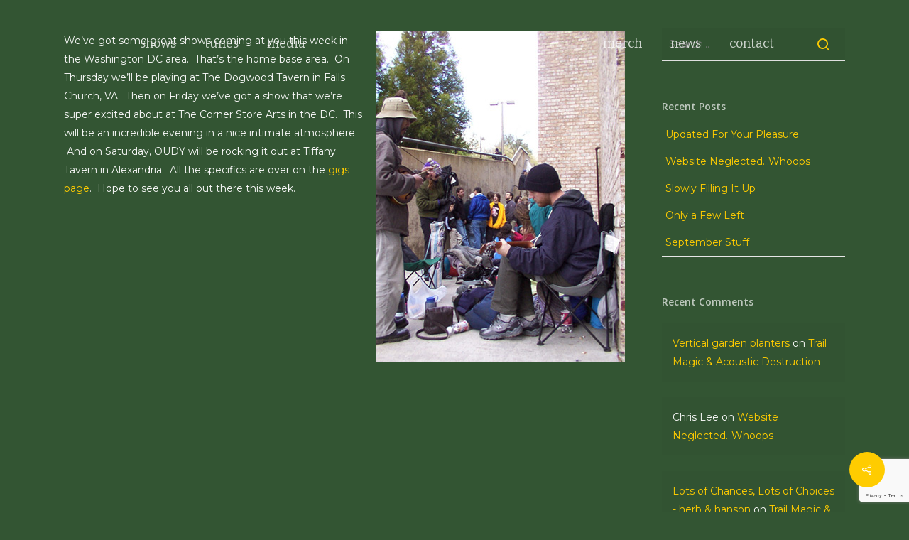

--- FILE ---
content_type: text/html; charset=UTF-8
request_url: http://herbandhanson.com/2012/04/a-washington-weekend/
body_size: 17107
content:
<!doctype html>
<html lang="en-US" class="no-js">
<head>
	<meta charset="UTF-8">
	<meta name="viewport" content="width=device-width, initial-scale=1, maximum-scale=1, user-scalable=0" /><title>A Washington Weekend &#8211; Herb &amp; Hanson</title>
<meta name='robots' content='max-image-preview:large' />
	<style>img:is([sizes="auto" i], [sizes^="auto," i]) { contain-intrinsic-size: 3000px 1500px }</style>
	<link rel='dns-prefetch' href='//fonts.googleapis.com' />
<link rel='dns-prefetch' href='//maxcdn.bootstrapcdn.com' />
<link rel="alternate" type="application/rss+xml" title="Herb &amp; Hanson &raquo; Feed" href="http://herbandhanson.com/feed/" />
<link rel="alternate" type="application/rss+xml" title="Herb &amp; Hanson &raquo; Comments Feed" href="http://herbandhanson.com/comments/feed/" />
<link rel="alternate" type="application/rss+xml" title="Herb &amp; Hanson &raquo; A Washington Weekend Comments Feed" href="http://herbandhanson.com/2012/04/a-washington-weekend/feed/" />
<script type="text/javascript">
/* <![CDATA[ */
window._wpemojiSettings = {"baseUrl":"https:\/\/s.w.org\/images\/core\/emoji\/16.0.1\/72x72\/","ext":".png","svgUrl":"https:\/\/s.w.org\/images\/core\/emoji\/16.0.1\/svg\/","svgExt":".svg","source":{"concatemoji":"http:\/\/herbandhanson.com\/wp-includes\/js\/wp-emoji-release.min.js?ver=6.8.3"}};
/*! This file is auto-generated */
!function(s,n){var o,i,e;function c(e){try{var t={supportTests:e,timestamp:(new Date).valueOf()};sessionStorage.setItem(o,JSON.stringify(t))}catch(e){}}function p(e,t,n){e.clearRect(0,0,e.canvas.width,e.canvas.height),e.fillText(t,0,0);var t=new Uint32Array(e.getImageData(0,0,e.canvas.width,e.canvas.height).data),a=(e.clearRect(0,0,e.canvas.width,e.canvas.height),e.fillText(n,0,0),new Uint32Array(e.getImageData(0,0,e.canvas.width,e.canvas.height).data));return t.every(function(e,t){return e===a[t]})}function u(e,t){e.clearRect(0,0,e.canvas.width,e.canvas.height),e.fillText(t,0,0);for(var n=e.getImageData(16,16,1,1),a=0;a<n.data.length;a++)if(0!==n.data[a])return!1;return!0}function f(e,t,n,a){switch(t){case"flag":return n(e,"\ud83c\udff3\ufe0f\u200d\u26a7\ufe0f","\ud83c\udff3\ufe0f\u200b\u26a7\ufe0f")?!1:!n(e,"\ud83c\udde8\ud83c\uddf6","\ud83c\udde8\u200b\ud83c\uddf6")&&!n(e,"\ud83c\udff4\udb40\udc67\udb40\udc62\udb40\udc65\udb40\udc6e\udb40\udc67\udb40\udc7f","\ud83c\udff4\u200b\udb40\udc67\u200b\udb40\udc62\u200b\udb40\udc65\u200b\udb40\udc6e\u200b\udb40\udc67\u200b\udb40\udc7f");case"emoji":return!a(e,"\ud83e\udedf")}return!1}function g(e,t,n,a){var r="undefined"!=typeof WorkerGlobalScope&&self instanceof WorkerGlobalScope?new OffscreenCanvas(300,150):s.createElement("canvas"),o=r.getContext("2d",{willReadFrequently:!0}),i=(o.textBaseline="top",o.font="600 32px Arial",{});return e.forEach(function(e){i[e]=t(o,e,n,a)}),i}function t(e){var t=s.createElement("script");t.src=e,t.defer=!0,s.head.appendChild(t)}"undefined"!=typeof Promise&&(o="wpEmojiSettingsSupports",i=["flag","emoji"],n.supports={everything:!0,everythingExceptFlag:!0},e=new Promise(function(e){s.addEventListener("DOMContentLoaded",e,{once:!0})}),new Promise(function(t){var n=function(){try{var e=JSON.parse(sessionStorage.getItem(o));if("object"==typeof e&&"number"==typeof e.timestamp&&(new Date).valueOf()<e.timestamp+604800&&"object"==typeof e.supportTests)return e.supportTests}catch(e){}return null}();if(!n){if("undefined"!=typeof Worker&&"undefined"!=typeof OffscreenCanvas&&"undefined"!=typeof URL&&URL.createObjectURL&&"undefined"!=typeof Blob)try{var e="postMessage("+g.toString()+"("+[JSON.stringify(i),f.toString(),p.toString(),u.toString()].join(",")+"));",a=new Blob([e],{type:"text/javascript"}),r=new Worker(URL.createObjectURL(a),{name:"wpTestEmojiSupports"});return void(r.onmessage=function(e){c(n=e.data),r.terminate(),t(n)})}catch(e){}c(n=g(i,f,p,u))}t(n)}).then(function(e){for(var t in e)n.supports[t]=e[t],n.supports.everything=n.supports.everything&&n.supports[t],"flag"!==t&&(n.supports.everythingExceptFlag=n.supports.everythingExceptFlag&&n.supports[t]);n.supports.everythingExceptFlag=n.supports.everythingExceptFlag&&!n.supports.flag,n.DOMReady=!1,n.readyCallback=function(){n.DOMReady=!0}}).then(function(){return e}).then(function(){var e;n.supports.everything||(n.readyCallback(),(e=n.source||{}).concatemoji?t(e.concatemoji):e.wpemoji&&e.twemoji&&(t(e.twemoji),t(e.wpemoji)))}))}((window,document),window._wpemojiSettings);
/* ]]> */
</script>
<link rel='stylesheet' id='sbi_styles-css' href='http://herbandhanson.com/wp-content/plugins/instagram-feed/css/sbi-styles.min.css?ver=6.1.4' type='text/css' media='all' />
<style id='wp-emoji-styles-inline-css' type='text/css'>

	img.wp-smiley, img.emoji {
		display: inline !important;
		border: none !important;
		box-shadow: none !important;
		height: 1em !important;
		width: 1em !important;
		margin: 0 0.07em !important;
		vertical-align: -0.1em !important;
		background: none !important;
		padding: 0 !important;
	}
</style>
<link rel='stylesheet' id='wp-block-library-css' href='http://herbandhanson.com/wp-includes/css/dist/block-library/style.min.css?ver=6.8.3' type='text/css' media='all' />
<style id='classic-theme-styles-inline-css' type='text/css'>
/*! This file is auto-generated */
.wp-block-button__link{color:#fff;background-color:#32373c;border-radius:9999px;box-shadow:none;text-decoration:none;padding:calc(.667em + 2px) calc(1.333em + 2px);font-size:1.125em}.wp-block-file__button{background:#32373c;color:#fff;text-decoration:none}
</style>
<link rel='stylesheet' id='wc-blocks-vendors-style-css' href='http://herbandhanson.com/wp-content/plugins/woocommerce/packages/woocommerce-blocks/build/wc-blocks-vendors-style.css?ver=10.0.4' type='text/css' media='all' />
<link rel='stylesheet' id='wc-blocks-style-css' href='http://herbandhanson.com/wp-content/plugins/woocommerce/packages/woocommerce-blocks/build/wc-blocks-style.css?ver=10.0.4' type='text/css' media='all' />
<style id='global-styles-inline-css' type='text/css'>
:root{--wp--preset--aspect-ratio--square: 1;--wp--preset--aspect-ratio--4-3: 4/3;--wp--preset--aspect-ratio--3-4: 3/4;--wp--preset--aspect-ratio--3-2: 3/2;--wp--preset--aspect-ratio--2-3: 2/3;--wp--preset--aspect-ratio--16-9: 16/9;--wp--preset--aspect-ratio--9-16: 9/16;--wp--preset--color--black: #000000;--wp--preset--color--cyan-bluish-gray: #abb8c3;--wp--preset--color--white: #ffffff;--wp--preset--color--pale-pink: #f78da7;--wp--preset--color--vivid-red: #cf2e2e;--wp--preset--color--luminous-vivid-orange: #ff6900;--wp--preset--color--luminous-vivid-amber: #fcb900;--wp--preset--color--light-green-cyan: #7bdcb5;--wp--preset--color--vivid-green-cyan: #00d084;--wp--preset--color--pale-cyan-blue: #8ed1fc;--wp--preset--color--vivid-cyan-blue: #0693e3;--wp--preset--color--vivid-purple: #9b51e0;--wp--preset--gradient--vivid-cyan-blue-to-vivid-purple: linear-gradient(135deg,rgba(6,147,227,1) 0%,rgb(155,81,224) 100%);--wp--preset--gradient--light-green-cyan-to-vivid-green-cyan: linear-gradient(135deg,rgb(122,220,180) 0%,rgb(0,208,130) 100%);--wp--preset--gradient--luminous-vivid-amber-to-luminous-vivid-orange: linear-gradient(135deg,rgba(252,185,0,1) 0%,rgba(255,105,0,1) 100%);--wp--preset--gradient--luminous-vivid-orange-to-vivid-red: linear-gradient(135deg,rgba(255,105,0,1) 0%,rgb(207,46,46) 100%);--wp--preset--gradient--very-light-gray-to-cyan-bluish-gray: linear-gradient(135deg,rgb(238,238,238) 0%,rgb(169,184,195) 100%);--wp--preset--gradient--cool-to-warm-spectrum: linear-gradient(135deg,rgb(74,234,220) 0%,rgb(151,120,209) 20%,rgb(207,42,186) 40%,rgb(238,44,130) 60%,rgb(251,105,98) 80%,rgb(254,248,76) 100%);--wp--preset--gradient--blush-light-purple: linear-gradient(135deg,rgb(255,206,236) 0%,rgb(152,150,240) 100%);--wp--preset--gradient--blush-bordeaux: linear-gradient(135deg,rgb(254,205,165) 0%,rgb(254,45,45) 50%,rgb(107,0,62) 100%);--wp--preset--gradient--luminous-dusk: linear-gradient(135deg,rgb(255,203,112) 0%,rgb(199,81,192) 50%,rgb(65,88,208) 100%);--wp--preset--gradient--pale-ocean: linear-gradient(135deg,rgb(255,245,203) 0%,rgb(182,227,212) 50%,rgb(51,167,181) 100%);--wp--preset--gradient--electric-grass: linear-gradient(135deg,rgb(202,248,128) 0%,rgb(113,206,126) 100%);--wp--preset--gradient--midnight: linear-gradient(135deg,rgb(2,3,129) 0%,rgb(40,116,252) 100%);--wp--preset--font-size--small: 13px;--wp--preset--font-size--medium: 20px;--wp--preset--font-size--large: 36px;--wp--preset--font-size--x-large: 42px;--wp--preset--spacing--20: 0.44rem;--wp--preset--spacing--30: 0.67rem;--wp--preset--spacing--40: 1rem;--wp--preset--spacing--50: 1.5rem;--wp--preset--spacing--60: 2.25rem;--wp--preset--spacing--70: 3.38rem;--wp--preset--spacing--80: 5.06rem;--wp--preset--shadow--natural: 6px 6px 9px rgba(0, 0, 0, 0.2);--wp--preset--shadow--deep: 12px 12px 50px rgba(0, 0, 0, 0.4);--wp--preset--shadow--sharp: 6px 6px 0px rgba(0, 0, 0, 0.2);--wp--preset--shadow--outlined: 6px 6px 0px -3px rgba(255, 255, 255, 1), 6px 6px rgba(0, 0, 0, 1);--wp--preset--shadow--crisp: 6px 6px 0px rgba(0, 0, 0, 1);}:where(.is-layout-flex){gap: 0.5em;}:where(.is-layout-grid){gap: 0.5em;}body .is-layout-flex{display: flex;}.is-layout-flex{flex-wrap: wrap;align-items: center;}.is-layout-flex > :is(*, div){margin: 0;}body .is-layout-grid{display: grid;}.is-layout-grid > :is(*, div){margin: 0;}:where(.wp-block-columns.is-layout-flex){gap: 2em;}:where(.wp-block-columns.is-layout-grid){gap: 2em;}:where(.wp-block-post-template.is-layout-flex){gap: 1.25em;}:where(.wp-block-post-template.is-layout-grid){gap: 1.25em;}.has-black-color{color: var(--wp--preset--color--black) !important;}.has-cyan-bluish-gray-color{color: var(--wp--preset--color--cyan-bluish-gray) !important;}.has-white-color{color: var(--wp--preset--color--white) !important;}.has-pale-pink-color{color: var(--wp--preset--color--pale-pink) !important;}.has-vivid-red-color{color: var(--wp--preset--color--vivid-red) !important;}.has-luminous-vivid-orange-color{color: var(--wp--preset--color--luminous-vivid-orange) !important;}.has-luminous-vivid-amber-color{color: var(--wp--preset--color--luminous-vivid-amber) !important;}.has-light-green-cyan-color{color: var(--wp--preset--color--light-green-cyan) !important;}.has-vivid-green-cyan-color{color: var(--wp--preset--color--vivid-green-cyan) !important;}.has-pale-cyan-blue-color{color: var(--wp--preset--color--pale-cyan-blue) !important;}.has-vivid-cyan-blue-color{color: var(--wp--preset--color--vivid-cyan-blue) !important;}.has-vivid-purple-color{color: var(--wp--preset--color--vivid-purple) !important;}.has-black-background-color{background-color: var(--wp--preset--color--black) !important;}.has-cyan-bluish-gray-background-color{background-color: var(--wp--preset--color--cyan-bluish-gray) !important;}.has-white-background-color{background-color: var(--wp--preset--color--white) !important;}.has-pale-pink-background-color{background-color: var(--wp--preset--color--pale-pink) !important;}.has-vivid-red-background-color{background-color: var(--wp--preset--color--vivid-red) !important;}.has-luminous-vivid-orange-background-color{background-color: var(--wp--preset--color--luminous-vivid-orange) !important;}.has-luminous-vivid-amber-background-color{background-color: var(--wp--preset--color--luminous-vivid-amber) !important;}.has-light-green-cyan-background-color{background-color: var(--wp--preset--color--light-green-cyan) !important;}.has-vivid-green-cyan-background-color{background-color: var(--wp--preset--color--vivid-green-cyan) !important;}.has-pale-cyan-blue-background-color{background-color: var(--wp--preset--color--pale-cyan-blue) !important;}.has-vivid-cyan-blue-background-color{background-color: var(--wp--preset--color--vivid-cyan-blue) !important;}.has-vivid-purple-background-color{background-color: var(--wp--preset--color--vivid-purple) !important;}.has-black-border-color{border-color: var(--wp--preset--color--black) !important;}.has-cyan-bluish-gray-border-color{border-color: var(--wp--preset--color--cyan-bluish-gray) !important;}.has-white-border-color{border-color: var(--wp--preset--color--white) !important;}.has-pale-pink-border-color{border-color: var(--wp--preset--color--pale-pink) !important;}.has-vivid-red-border-color{border-color: var(--wp--preset--color--vivid-red) !important;}.has-luminous-vivid-orange-border-color{border-color: var(--wp--preset--color--luminous-vivid-orange) !important;}.has-luminous-vivid-amber-border-color{border-color: var(--wp--preset--color--luminous-vivid-amber) !important;}.has-light-green-cyan-border-color{border-color: var(--wp--preset--color--light-green-cyan) !important;}.has-vivid-green-cyan-border-color{border-color: var(--wp--preset--color--vivid-green-cyan) !important;}.has-pale-cyan-blue-border-color{border-color: var(--wp--preset--color--pale-cyan-blue) !important;}.has-vivid-cyan-blue-border-color{border-color: var(--wp--preset--color--vivid-cyan-blue) !important;}.has-vivid-purple-border-color{border-color: var(--wp--preset--color--vivid-purple) !important;}.has-vivid-cyan-blue-to-vivid-purple-gradient-background{background: var(--wp--preset--gradient--vivid-cyan-blue-to-vivid-purple) !important;}.has-light-green-cyan-to-vivid-green-cyan-gradient-background{background: var(--wp--preset--gradient--light-green-cyan-to-vivid-green-cyan) !important;}.has-luminous-vivid-amber-to-luminous-vivid-orange-gradient-background{background: var(--wp--preset--gradient--luminous-vivid-amber-to-luminous-vivid-orange) !important;}.has-luminous-vivid-orange-to-vivid-red-gradient-background{background: var(--wp--preset--gradient--luminous-vivid-orange-to-vivid-red) !important;}.has-very-light-gray-to-cyan-bluish-gray-gradient-background{background: var(--wp--preset--gradient--very-light-gray-to-cyan-bluish-gray) !important;}.has-cool-to-warm-spectrum-gradient-background{background: var(--wp--preset--gradient--cool-to-warm-spectrum) !important;}.has-blush-light-purple-gradient-background{background: var(--wp--preset--gradient--blush-light-purple) !important;}.has-blush-bordeaux-gradient-background{background: var(--wp--preset--gradient--blush-bordeaux) !important;}.has-luminous-dusk-gradient-background{background: var(--wp--preset--gradient--luminous-dusk) !important;}.has-pale-ocean-gradient-background{background: var(--wp--preset--gradient--pale-ocean) !important;}.has-electric-grass-gradient-background{background: var(--wp--preset--gradient--electric-grass) !important;}.has-midnight-gradient-background{background: var(--wp--preset--gradient--midnight) !important;}.has-small-font-size{font-size: var(--wp--preset--font-size--small) !important;}.has-medium-font-size{font-size: var(--wp--preset--font-size--medium) !important;}.has-large-font-size{font-size: var(--wp--preset--font-size--large) !important;}.has-x-large-font-size{font-size: var(--wp--preset--font-size--x-large) !important;}
:where(.wp-block-post-template.is-layout-flex){gap: 1.25em;}:where(.wp-block-post-template.is-layout-grid){gap: 1.25em;}
:where(.wp-block-columns.is-layout-flex){gap: 2em;}:where(.wp-block-columns.is-layout-grid){gap: 2em;}
:root :where(.wp-block-pullquote){font-size: 1.5em;line-height: 1.6;}
</style>
<link rel='stylesheet' id='contact-form-7-css' href='http://herbandhanson.com/wp-content/plugins/contact-form-7/includes/css/styles.css?ver=5.7.6' type='text/css' media='all' />
<link rel='stylesheet' id='ctf_styles-css' href='http://herbandhanson.com/wp-content/plugins/custom-twitter-feeds/css/ctf-styles.min.css?ver=2.0.1' type='text/css' media='all' />
<link rel='stylesheet' id='responsive-lightbox-swipebox-css' href='http://herbandhanson.com/wp-content/plugins/responsive-lightbox/assets/swipebox/swipebox.min.css?ver=2.4.5' type='text/css' media='all' />
<link rel='stylesheet' id='salient-social-css' href='http://herbandhanson.com/wp-content/plugins/salient-social/css/style.css?ver=1.2.2' type='text/css' media='all' />
<style id='salient-social-inline-css' type='text/css'>

  .sharing-default-minimal .nectar-love.loved,
  body .nectar-social[data-color-override="override"].fixed > a:before, 
  body .nectar-social[data-color-override="override"].fixed .nectar-social-inner a,
  .sharing-default-minimal .nectar-social[data-color-override="override"] .nectar-social-inner a:hover,
  .nectar-social.vertical[data-color-override="override"] .nectar-social-inner a:hover {
    background-color: #ffcc00;
  }
  .nectar-social.hover .nectar-love.loved,
  .nectar-social.hover > .nectar-love-button a:hover,
  .nectar-social[data-color-override="override"].hover > div a:hover,
  #single-below-header .nectar-social[data-color-override="override"].hover > div a:hover,
  .nectar-social[data-color-override="override"].hover .share-btn:hover,
  .sharing-default-minimal .nectar-social[data-color-override="override"] .nectar-social-inner a {
    border-color: #ffcc00;
  }
  #single-below-header .nectar-social.hover .nectar-love.loved i,
  #single-below-header .nectar-social.hover[data-color-override="override"] a:hover,
  #single-below-header .nectar-social.hover[data-color-override="override"] a:hover i,
  #single-below-header .nectar-social.hover .nectar-love-button a:hover i,
  .nectar-love:hover i,
  .hover .nectar-love:hover .total_loves,
  .nectar-love.loved i,
  .nectar-social.hover .nectar-love.loved .total_loves,
  .nectar-social.hover .share-btn:hover, 
  .nectar-social[data-color-override="override"].hover .nectar-social-inner a:hover,
  .nectar-social[data-color-override="override"].hover > div:hover span,
  .sharing-default-minimal .nectar-social[data-color-override="override"] .nectar-social-inner a:not(:hover) i,
  .sharing-default-minimal .nectar-social[data-color-override="override"] .nectar-social-inner a:not(:hover) {
    color: #ffcc00;
  }
</style>
<link rel='stylesheet' id='woocommerce-layout-css' href='http://herbandhanson.com/wp-content/plugins/woocommerce/assets/css/woocommerce-layout.css?ver=7.7.0' type='text/css' media='all' />
<link rel='stylesheet' id='woocommerce-smallscreen-css' href='http://herbandhanson.com/wp-content/plugins/woocommerce/assets/css/woocommerce-smallscreen.css?ver=7.7.0' type='text/css' media='only screen and (max-width: 768px)' />
<link rel='stylesheet' id='woocommerce-general-css' href='http://herbandhanson.com/wp-content/plugins/woocommerce/assets/css/woocommerce.css?ver=7.7.0' type='text/css' media='all' />
<style id='woocommerce-inline-inline-css' type='text/css'>
.woocommerce form .form-row .required { visibility: visible; }
</style>
<link rel='stylesheet' id='font-awesome-css' href='http://herbandhanson.com/wp-content/themes/salient/css/font-awesome-legacy.min.css?ver=4.7.1' type='text/css' media='all' />
<link rel='stylesheet' id='salient-grid-system-css' href='http://herbandhanson.com/wp-content/themes/salient/css/build/grid-system.css?ver=14.0.4' type='text/css' media='all' />
<link rel='stylesheet' id='main-styles-css' href='http://herbandhanson.com/wp-content/themes/salient/css/build/style.css?ver=14.0.4' type='text/css' media='all' />
<link rel='stylesheet' id='nectar-header-layout-centered-logo-between-menu-css' href='http://herbandhanson.com/wp-content/themes/salient/css/build/header/header-layout-centered-logo-between-menu.css?ver=14.0.4' type='text/css' media='all' />
<link rel='stylesheet' id='nectar-single-styles-css' href='http://herbandhanson.com/wp-content/themes/salient/css/build/single.css?ver=14.0.4' type='text/css' media='all' />
<link rel='stylesheet' id='nectar_default_font_open_sans-css' href='https://fonts.googleapis.com/css?family=Open+Sans%3A300%2C400%2C600%2C700&#038;subset=latin%2Clatin-ext' type='text/css' media='all' />
<link rel='stylesheet' id='responsive-css' href='http://herbandhanson.com/wp-content/themes/salient/css/build/responsive.css?ver=14.0.4' type='text/css' media='all' />
<link rel='stylesheet' id='nectar-product-style-material-css' href='http://herbandhanson.com/wp-content/themes/salient/css/build/third-party/woocommerce/product-style-material.css?ver=14.0.4' type='text/css' media='all' />
<link rel='stylesheet' id='woocommerce-css' href='http://herbandhanson.com/wp-content/themes/salient/css/build/woocommerce.css?ver=14.0.4' type='text/css' media='all' />
<link rel='stylesheet' id='skin-original-css' href='http://herbandhanson.com/wp-content/themes/salient/css/build/skin-original.css?ver=14.0.4' type='text/css' media='all' />
<link rel='stylesheet' id='salient-wp-menu-dynamic-css' href='http://herbandhanson.com/wp-content/uploads/salient/menu-dynamic.css?ver=71901' type='text/css' media='all' />
<link rel='stylesheet' id='cff-css' href='http://herbandhanson.com/wp-content/plugins/custom-facebook-feed/assets/css/cff-style.min.css?ver=4.1.8' type='text/css' media='all' />
<link rel='stylesheet' id='sb-font-awesome-css' href='https://maxcdn.bootstrapcdn.com/font-awesome/4.7.0/css/font-awesome.min.css?ver=6.8.3' type='text/css' media='all' />
<link rel='stylesheet' id='dynamic-css-css' href='http://herbandhanson.com/wp-content/themes/salient/css/salient-dynamic-styles.css?ver=16910' type='text/css' media='all' />
<style id='dynamic-css-inline-css' type='text/css'>
.no-rgba #header-space{display:none;}@media only screen and (max-width:999px){body #header-space[data-header-mobile-fixed="1"]{display:none;}#header-outer[data-mobile-fixed="false"]{position:absolute;}}@media only screen and (max-width:999px){body:not(.nectar-no-flex-height) #header-space[data-secondary-header-display="full"]:not([data-header-mobile-fixed="false"]){display:block!important;margin-bottom:-74px;}#header-space[data-secondary-header-display="full"][data-header-mobile-fixed="false"]{display:none;}}@media only screen and (min-width:1000px){#header-space{display:none;}.nectar-slider-wrap.first-section,.parallax_slider_outer.first-section,.full-width-content.first-section,.parallax_slider_outer.first-section .swiper-slide .content,.nectar-slider-wrap.first-section .swiper-slide .content,#page-header-bg,.nder-page-header,#page-header-wrap,.full-width-section.first-section{margin-top:0!important;}body #page-header-bg,body #page-header-wrap{height:120px;}body #search-outer{z-index:100000;}}@media only screen and (min-width:1000px){#page-header-wrap.fullscreen-header,#page-header-wrap.fullscreen-header #page-header-bg,html:not(.nectar-box-roll-loaded) .nectar-box-roll > #page-header-bg.fullscreen-header,.nectar_fullscreen_zoom_recent_projects,#nectar_fullscreen_rows:not(.afterLoaded) > div{height:100vh;}.wpb_row.vc_row-o-full-height.top-level,.wpb_row.vc_row-o-full-height.top-level > .col.span_12{min-height:100vh;}#page-header-bg[data-alignment-v="middle"] .span_6 .inner-wrap,#page-header-bg[data-alignment-v="top"] .span_6 .inner-wrap{padding-top:92px;}.nectar-slider-wrap[data-fullscreen="true"]:not(.loaded),.nectar-slider-wrap[data-fullscreen="true"]:not(.loaded) .swiper-container{height:calc(100vh + 2px)!important;}.admin-bar .nectar-slider-wrap[data-fullscreen="true"]:not(.loaded),.admin-bar .nectar-slider-wrap[data-fullscreen="true"]:not(.loaded) .swiper-container{height:calc(100vh - 30px)!important;}}@media only screen and (max-width:999px){#page-header-bg[data-alignment-v="middle"]:not(.fullscreen-header) .span_6 .inner-wrap,#page-header-bg[data-alignment-v="top"] .span_6 .inner-wrap{padding-top:73px;}.vc_row.top-level.full-width-section:not(.full-width-ns) > .span_12,#page-header-bg[data-alignment-v="bottom"] .span_6 .inner-wrap{padding-top:48px;}}@media only screen and (max-width:690px){.vc_row.top-level.full-width-section:not(.full-width-ns) > .span_12{padding-top:73px;}.vc_row.top-level.full-width-content .nectar-recent-posts-single_featured .recent-post-container > .inner-wrap{padding-top:48px;}}@media only screen and (max-width:999px){.full-width-ns .nectar-slider-wrap .swiper-slide[data-y-pos="middle"] .content,.full-width-ns .nectar-slider-wrap .swiper-slide[data-y-pos="top"] .content{padding-top:30px;}}@media only screen and (max-width:999px){.using-mobile-browser #nectar_fullscreen_rows:not(.afterLoaded):not([data-mobile-disable="on"]) > div{height:calc(100vh - 76px);}.using-mobile-browser .wpb_row.vc_row-o-full-height.top-level,.using-mobile-browser .wpb_row.vc_row-o-full-height.top-level > .col.span_12,[data-permanent-transparent="1"].using-mobile-browser .wpb_row.vc_row-o-full-height.top-level,[data-permanent-transparent="1"].using-mobile-browser .wpb_row.vc_row-o-full-height.top-level > .col.span_12{min-height:calc(100vh - 76px);}html:not(.nectar-box-roll-loaded) .nectar-box-roll > #page-header-bg.fullscreen-header,.nectar_fullscreen_zoom_recent_projects,.nectar-slider-wrap[data-fullscreen="true"]:not(.loaded),.nectar-slider-wrap[data-fullscreen="true"]:not(.loaded) .swiper-container,#nectar_fullscreen_rows:not(.afterLoaded):not([data-mobile-disable="on"]) > div{height:calc(100vh - 1px);}.wpb_row.vc_row-o-full-height.top-level,.wpb_row.vc_row-o-full-height.top-level > .col.span_12{min-height:calc(100vh - 1px);}body[data-transparent-header="false"] #ajax-content-wrap.no-scroll{min-height:calc(100vh - 1px);height:calc(100vh - 1px);}}.post-type-archive-product.woocommerce .container-wrap,.tax-product_cat.woocommerce .container-wrap{background-color:#557755;}.woocommerce ul.products li.product.material,.woocommerce-page ul.products li.product.material{background-color:#446644;}.woocommerce ul.products li.product.minimal .product-wrap,.woocommerce ul.products li.product.minimal .background-color-expand,.woocommerce-page ul.products li.product.minimal .product-wrap,.woocommerce-page ul.products li.product.minimal .background-color-expand{background-color:#ffffff;}.screen-reader-text,.nectar-skip-to-content:not(:focus){border:0;clip:rect(1px,1px,1px,1px);clip-path:inset(50%);height:1px;margin:-1px;overflow:hidden;padding:0;position:absolute!important;width:1px;word-wrap:normal!important;}
</style>
<link rel='stylesheet' id='salient-child-style-css' href='http://herbandhanson.com/wp-content/themes/salient-child/style.css?ver=8.5.6.1535657491' type='text/css' media='all' />
<link rel='stylesheet' id='bsf-Defaults-css' href='http://herbandhanson.com/wp-content/uploads/smile_fonts/Defaults/Defaults.css?ver=3.19.11' type='text/css' media='all' />
<link rel='stylesheet' id='redux-google-fonts-salient_redux-css' href='http://fonts.googleapis.com/css?family=Bitter%3A400%2C700%7CMontserrat%3A400%2C900%2C700%2C600%2C500%2C300%2C400italic&#038;ver=1644939726' type='text/css' media='all' />
<script type="text/javascript" id="jquery-core-js-extra">
/* <![CDATA[ */
var ctf = {"ajax_url":"http:\/\/herbandhanson.com\/wp-admin\/admin-ajax.php"};
/* ]]> */
</script>
<script type="text/javascript" src="http://herbandhanson.com/wp-includes/js/jquery/jquery.min.js?ver=3.7.1" id="jquery-core-js"></script>
<script type="text/javascript" src="http://herbandhanson.com/wp-includes/js/jquery/jquery-migrate.min.js?ver=3.4.1" id="jquery-migrate-js"></script>
<script type="text/javascript" src="http://herbandhanson.com/wp-content/plugins/gigpress/scripts/gigpress.js?ver=6.8.3" id="gigpress-js-js"></script>
<script type="text/javascript" src="http://herbandhanson.com/wp-content/plugins/responsive-lightbox/assets/swipebox/jquery.swipebox.min.js?ver=2.4.5" id="responsive-lightbox-swipebox-js"></script>
<script type="text/javascript" src="http://herbandhanson.com/wp-includes/js/underscore.min.js?ver=1.13.7" id="underscore-js"></script>
<script type="text/javascript" src="http://herbandhanson.com/wp-content/plugins/responsive-lightbox/assets/infinitescroll/infinite-scroll.pkgd.min.js?ver=6.8.3" id="responsive-lightbox-infinite-scroll-js"></script>
<script type="text/javascript" id="responsive-lightbox-js-before">
/* <![CDATA[ */
var rlArgs = {"script":"swipebox","selector":"lightbox","customEvents":"","activeGalleries":true,"animation":true,"hideCloseButtonOnMobile":false,"removeBarsOnMobile":false,"hideBars":true,"hideBarsDelay":5000,"videoMaxWidth":1080,"useSVG":true,"loopAtEnd":false,"woocommerce_gallery":false,"ajaxurl":"http:\/\/herbandhanson.com\/wp-admin\/admin-ajax.php","nonce":"931891b666","preview":false,"postId":1348,"scriptExtension":false};
/* ]]> */
</script>
<script type="text/javascript" src="http://herbandhanson.com/wp-content/plugins/responsive-lightbox/js/front.js?ver=2.4.5" id="responsive-lightbox-js"></script>
<script type="text/javascript" src="http://herbandhanson.com/wp-content/plugins/woocommerce/assets/js/jquery-blockui/jquery.blockUI.min.js?ver=2.7.0-wc.7.7.0" id="jquery-blockui-js"></script>
<script type="text/javascript" id="wc-add-to-cart-js-extra">
/* <![CDATA[ */
var wc_add_to_cart_params = {"ajax_url":"\/wp-admin\/admin-ajax.php","wc_ajax_url":"\/?wc-ajax=%%endpoint%%","i18n_view_cart":"View cart","cart_url":"http:\/\/herbandhanson.com\/merch\/cart\/","is_cart":"","cart_redirect_after_add":"no"};
/* ]]> */
</script>
<script type="text/javascript" src="http://herbandhanson.com/wp-content/plugins/woocommerce/assets/js/frontend/add-to-cart.min.js?ver=7.7.0" id="wc-add-to-cart-js"></script>
<script type="text/javascript" src="http://herbandhanson.com/wp-content/plugins/js_composer_salient/assets/js/vendors/woocommerce-add-to-cart.js?ver=6.7.1" id="vc_woocommerce-add-to-cart-js-js"></script>
<link rel="https://api.w.org/" href="http://herbandhanson.com/wp-json/" /><link rel="alternate" title="JSON" type="application/json" href="http://herbandhanson.com/wp-json/wp/v2/posts/1348" /><link rel="EditURI" type="application/rsd+xml" title="RSD" href="http://herbandhanson.com/xmlrpc.php?rsd" />
<meta name="generator" content="WordPress 6.8.3" />
<meta name="generator" content="WooCommerce 7.7.0" />
<link rel="canonical" href="http://herbandhanson.com/2012/04/a-washington-weekend/" />
<link rel='shortlink' href='http://herbandhanson.com/?p=1348' />
<link rel="alternate" title="oEmbed (JSON)" type="application/json+oembed" href="http://herbandhanson.com/wp-json/oembed/1.0/embed?url=http%3A%2F%2Fherbandhanson.com%2F2012%2F04%2Fa-washington-weekend%2F" />
<link rel="alternate" title="oEmbed (XML)" type="text/xml+oembed" href="http://herbandhanson.com/wp-json/oembed/1.0/embed?url=http%3A%2F%2Fherbandhanson.com%2F2012%2F04%2Fa-washington-weekend%2F&#038;format=xml" />
<link href="http://herbandhanson.com/?feed=gigpress" rel="alternate" type="application/rss+xml" title="Upcoming shows" />
<script type="text/javascript"> var root = document.getElementsByTagName( "html" )[0]; root.setAttribute( "class", "js" ); </script><!-- Global site tag (gtag.js) - Google Analytics -->
<script async src="https://www.googletagmanager.com/gtag/js?id=UA-126199001-1"></script>
<script>
  window.dataLayer = window.dataLayer || [];
  function gtag(){dataLayer.push(arguments);}
  gtag('js', new Date());

  gtag('config', 'UA-126199001-1');
</script>	<noscript><style>.woocommerce-product-gallery{ opacity: 1 !important; }</style></noscript>
	<style type="text/css">.recentcomments a{display:inline !important;padding:0 !important;margin:0 !important;}</style><meta name="generator" content="Powered by WPBakery Page Builder - drag and drop page builder for WordPress."/>
		<style type="text/css" id="wp-custom-css">
			div#archives-2.widget.widget_archive {
	display: none;
}

div#categories-2.widget.widget_categories {
	display: none;
}

div#meta-2.widget.widget_meta {
	display: none;
}

div#recent-posts-2.widget.widget_recent_entries li {
	padding-left: 5px;
  line-height: 1.5;
}

#sidebar .widget li.recentcomments {
	margin-bottom: 5px;
}

div#author-bio {
	display: none;
}

div#article-content-wrap .excerpt {
	display:none;
}

.masonry.classic_enhanced .masonry-blog-item .article-content-wrap {
	padding: 15px !important;
}

section.related.products {
    display: none;
}

.woocommerce .woocommerce-breadcrumb {
	 color: #cccccc;
}
	
.woocommerce .woocommerce-breadcrumb a {
	color: #ffcc00;
}

.woocommerce .summary .price {
	color: #ffffff !important;
}

p.woocommerce-mini-cart__empty-message {
	color: #666666;
}

.comment-list li.comment >div {
	background-color: #446644;
}

.comment-list .comment-author {
	color: #ffffff;
	font-weight: 900;
}		</style>
		<noscript><style> .wpb_animate_when_almost_visible { opacity: 1; }</style></noscript></head><body class="wp-singular post-template-default single single-post postid-1348 single-format-standard wp-theme-salient wp-child-theme-salient-child theme-salient woocommerce-no-js nectar-auto-lightbox original wpb-js-composer js-comp-ver-6.7.1 vc_responsive" data-footer-reveal="1" data-footer-reveal-shadow="none" data-header-format="centered-logo-between-menu" data-body-border="off" data-boxed-style="" data-header-breakpoint="1000" data-dropdown-style="minimal" data-cae="easeOutQuart" data-cad="700" data-megamenu-width="full-width" data-aie="zoom-out" data-ls="none" data-apte="horizontal_swipe" data-hhun="0" data-fancy-form-rcs="default" data-form-style="minimal" data-form-submit="regular" data-is="minimal" data-button-style="default" data-user-account-button="false" data-flex-cols="true" data-col-gap="default" data-header-inherit-rc="false" data-header-search="false" data-animated-anchors="true" data-ajax-transitions="false" data-full-width-header="true" data-slide-out-widget-area="true" data-slide-out-widget-area-style="slide-out-from-right" data-user-set-ocm="off" data-loading-animation="none" data-bg-header="true" data-responsive="1" data-ext-responsive="true" data-ext-padding="90" data-header-resize="1" data-header-color="custom" data-cart="false" data-remove-m-parallax="" data-remove-m-video-bgs="" data-m-animate="0" data-force-header-trans-color="light" data-smooth-scrolling="0" data-permanent-transparent="false" >
	
	<script type="text/javascript">
	 (function(window, document) {

		 if(navigator.userAgent.match(/(Android|iPod|iPhone|iPad|BlackBerry|IEMobile|Opera Mini)/)) {
			 document.body.className += " using-mobile-browser mobile ";
		 }

		 if( !("ontouchstart" in window) ) {

			 var body = document.querySelector("body");
			 var winW = window.innerWidth;
			 var bodyW = body.clientWidth;

			 if (winW > bodyW + 4) {
				 body.setAttribute("style", "--scroll-bar-w: " + (winW - bodyW - 4) + "px");
			 } else {
				 body.setAttribute("style", "--scroll-bar-w: 0px");
			 }
		 }

	 })(window, document);
   </script><a href="#ajax-content-wrap" class="nectar-skip-to-content">Skip to main content</a>	
	<div id="header-space"  data-header-mobile-fixed='1'></div> 
	
		<div id="header-outer" data-has-menu="true" data-has-buttons="no" data-header-button_style="default" data-using-pr-menu="false" data-mobile-fixed="1" data-ptnm="false" data-lhe="animated_underline" data-user-set-bg="#335533" data-format="centered-logo-between-menu" data-permanent-transparent="false" data-megamenu-rt="1" data-remove-fixed="0" data-header-resize="1" data-cart="false" data-transparency-option="" data-box-shadow="small" data-shrink-num="15" data-using-secondary="0" data-using-logo="1" data-logo-height="64" data-m-logo-height="48" data-padding="28" data-full-width="true" data-condense="false" data-transparent-header="true" data-transparent-shadow-helper="false" data-remove-border="true" class="transparent">
		
<div id="search-outer" class="nectar">
	<div id="search">
		<div class="container">
			 <div id="search-box">
				 <div class="inner-wrap">
					 <div class="col span_12">
						  <form role="search" action="http://herbandhanson.com/" method="GET">
															<input type="text" name="s"  value="Start Typing..." aria-label="Search" data-placeholder="Start Typing..." />
							
						
												</form>
					</div><!--/span_12-->
				</div><!--/inner-wrap-->
			 </div><!--/search-box-->
			 <div id="close"><a href="#"><span class="screen-reader-text">Close Search</span>
				<span class="icon-salient-x" aria-hidden="true"></span>				 </a></div>
		 </div><!--/container-->
	</div><!--/search-->
</div><!--/search-outer-->

<header id="top">
	<div class="container">
		<div class="row">
			<div class="col span_3">
								<a id="logo" href="http://herbandhanson.com" data-supplied-ml-starting-dark="false" data-supplied-ml-starting="false" data-supplied-ml="false" >
					<img class="stnd skip-lazy default-logo dark-version" width="500" height="97" alt="Herb &amp; Hanson" src="http://herbandhanson.com/wp-content/uploads/2018/08/logo_hnh_transwhite_500.png" srcset="http://herbandhanson.com/wp-content/uploads/2018/08/logo_hnh_transwhite_500.png 1x, http://herbandhanson.com/wp-content/uploads/2018/08/logo_hnh_transwhite_1000.png 2x" />				</a>
							</div><!--/span_3-->

			<div class="col span_9 col_last">
									<div class="nectar-mobile-only mobile-header"><div class="inner"></div></div>
													<div class="slide-out-widget-area-toggle mobile-icon slide-out-from-right" data-custom-color="false" data-icon-animation="simple-transform">
						<div> <a href="#sidewidgetarea" aria-label="Navigation Menu" aria-expanded="false" class="closed">
							<span class="screen-reader-text">Menu</span><span aria-hidden="true"> <i class="lines-button x2"> <i class="lines"></i> </i> </span>
						</a></div>
					</div>
				
									<nav>
													<ul class="sf-menu">
								<li id="menu-item-27" class="menu-item menu-item-type-post_type menu-item-object-page nectar-regular-menu-item menu-item-27"><a href="http://herbandhanson.com/shows/"><span class="menu-title-text">shows</span></a></li>
<li id="menu-item-91" class="menu-item menu-item-type-post_type menu-item-object-page nectar-regular-menu-item menu-item-91"><a href="http://herbandhanson.com/tunes/"><span class="menu-title-text">tunes</span></a></li>
<li id="menu-item-217" class="menu-item menu-item-type-post_type menu-item-object-page nectar-regular-menu-item menu-item-217"><a href="http://herbandhanson.com/media/"><span class="menu-title-text">media</span></a></li>
<li id="menu-item-3115" class="menu-item menu-item-type-post_type menu-item-object-page nectar-regular-menu-item menu-item-3115"><a href="http://herbandhanson.com/merch/"><span class="menu-title-text">merch</span></a></li>
<li id="menu-item-3013" class="menu-item menu-item-type-post_type menu-item-object-page nectar-regular-menu-item menu-item-3013"><a href="http://herbandhanson.com/news/"><span class="menu-title-text">news</span></a></li>
<li id="menu-item-3086" class="menu-item menu-item-type-custom menu-item-object-custom nectar-regular-menu-item menu-item-3086"><a href="/#contact"><span class="menu-title-text">contact</span></a></li>
							</ul>
													<ul class="buttons sf-menu" data-user-set-ocm="off">

								
							</ul>
						
					</nav>

					<div class="logo-spacing" data-using-image="true"><img class="hidden-logo" alt="Herb &amp; Hanson" width="500" height="97" src="http://herbandhanson.com/wp-content/uploads/2018/08/logo_hnh_transwhite_500.png" /></div>
				</div><!--/span_9-->

				
			</div><!--/row-->
					</div><!--/container-->
	</header>		
	</div>
		<div id="ajax-content-wrap">


<div class="container-wrap" data-midnight="dark" data-remove-post-date="0" data-remove-post-author="0" data-remove-post-comment-number="0">
	<div class="container main-content">

		
		<div class="row">

			
			<div class="post-area col  span_9">

			
<article id="post-1348" class="post-1348 post type-post status-publish format-standard has-post-thumbnail category-misc category-updates">
  
  <div class="inner-wrap">

		<div class="post-content" data-hide-featured-media="0">
      
        <div class="content-inner"><p><a href="http://herbandhanson.com/wp-content/uploads/2012/04/dylanday6.jpg" rel="prettyPhoto[gallery-sI1c]" data-rel="lightbox-image-0" data-rl_title="" data-rl_caption=""><img decoding="async" class="alignright size-full wp-image-1349" title="" src="http://herbandhanson.com/wp-content/uploads/2012/04/dylanday6.jpg" alt="" width="300" /></a>We&#8217;ve got some great shows coming at you this week in the Washington DC area.  That&#8217;s the home base area.  On Thursday we&#8217;ll be playing at The Dogwood Tavern in Falls Church, VA.  Then on Friday we&#8217;ve got a show that we&#8217;re super excited about at The Corner Store Arts in the DC.  This will be an incredible evening in a nice intimate atmosphere.  And on Saturday, OUDY will be rocking it out at Tiffany Tavern in Alexandria.  All the specifics are over on the <a title="gigs page" href="http://herbandhanson.com/gigs/">gigs page</a>.  Hope to see you all out there this week.</p>
</div>        
      </div><!--/post-content-->
      
    </div><!--/inner-wrap-->
    
</article>
<div id="author-bio" class="" data-has-tags="false">

	<div class="span_12">

	<img alt='hanson' src='https://secure.gravatar.com/avatar/53fba3731130c732903e638add5f5ea3992c1fe64c1adb658bdd27db8bf502ea?s=80&#038;d=mm&#038;r=g' srcset='https://secure.gravatar.com/avatar/53fba3731130c732903e638add5f5ea3992c1fe64c1adb658bdd27db8bf502ea?s=160&#038;d=mm&#038;r=g 2x' class='avatar avatar-80 photo' height='80' width='80' loading='lazy' decoding='async'/>	<div id="author-info">

	  <h3 class="nectar-link-underline-effect"><span>About</span>

		hanson		</h3>
	  <p></p>

	</div>

	
	<div class="clear"></div>

	</div><!--/span_12-->

</div><!--/author-bio-->

		</div><!--/post-area-->

			
				<div id="sidebar" data-nectar-ss="1" class="col span_3 col_last">
					<div id="search-2" class="widget widget_search"><form role="search" method="get" class="search-form" action="http://herbandhanson.com/">
	<input type="text" class="search-field" placeholder="Search..." value="" name="s" title="Search for:" />
	<button type="submit" class="search-widget-btn"><span class="normal icon-salient-search" aria-hidden="true"></span><span class="text">Search</span></button>
</form></div>
		<div id="recent-posts-2" class="widget widget_recent_entries">
		<h4>Recent Posts</h4>
		<ul>
											<li>
					<a href="http://herbandhanson.com/2018/10/updated-for-your-pleasure/">Updated For Your Pleasure</a>
									</li>
											<li>
					<a href="http://herbandhanson.com/2017/06/website-neglected-whoops/">Website Neglected&#8230;Whoops</a>
									</li>
											<li>
					<a href="http://herbandhanson.com/2017/01/slowly-filling-it-up/">Slowly Filling It Up</a>
									</li>
											<li>
					<a href="http://herbandhanson.com/2016/11/only-a-few-left/">Only a Few Left</a>
									</li>
											<li>
					<a href="http://herbandhanson.com/2016/09/september-stuff/">September Stuff</a>
									</li>
					</ul>

		</div><div id="recent-comments-2" class="widget widget_recent_comments"><h4>Recent Comments</h4><ul id="recentcomments"><li class="recentcomments"><span class="comment-author-link"><a href="http://www.china-aba.com" class="url" rel="ugc external nofollow">Vertical garden planters</a></span> on <a href="http://herbandhanson.com/2015/04/trail-magic-acoustic-destruction/#comment-105">Trail Magic &#038; Acoustic Destruction</a></li><li class="recentcomments"><span class="comment-author-link">Chris Lee</span> on <a href="http://herbandhanson.com/2017/06/website-neglected-whoops/#comment-106">Website Neglected&#8230;Whoops</a></li><li class="recentcomments"><span class="comment-author-link"><a href="http://herbandhanson.com/2015/04/lots-of-chances-lots-of-choices/" class="url" rel="ugc">Lots of Chances, Lots of Choices - herb &amp; hanson</a></span> on <a href="http://herbandhanson.com/2015/04/trail-magic-acoustic-destruction/#comment-104">Trail Magic &#038; Acoustic Destruction</a></li><li class="recentcomments"><span class="comment-author-link"><a href="http://herbandhanson.com/2015/04/headin-south-this-week/" class="url" rel="ugc">Headin&#039; South This Week - herb &amp; hanson</a></span> on <a href="http://herbandhanson.com/2015/04/trail-magic-acoustic-destruction/#comment-103">Trail Magic &#038; Acoustic Destruction</a></li><li class="recentcomments"><span class="comment-author-link">Herb</span> on <a href="http://herbandhanson.com/2015/04/trail-magic-acoustic-destruction/#comment-102">Trail Magic &#038; Acoustic Destruction</a></li></ul></div><div id="archives-2" class="widget widget_archive"><h4>Archives</h4>
			<ul>
					<li><a href='http://herbandhanson.com/2018/10/'>October 2018</a></li>
	<li><a href='http://herbandhanson.com/2017/06/'>June 2017</a></li>
	<li><a href='http://herbandhanson.com/2017/01/'>January 2017</a></li>
	<li><a href='http://herbandhanson.com/2016/11/'>November 2016</a></li>
	<li><a href='http://herbandhanson.com/2016/09/'>September 2016</a></li>
	<li><a href='http://herbandhanson.com/2016/08/'>August 2016</a></li>
	<li><a href='http://herbandhanson.com/2016/04/'>April 2016</a></li>
	<li><a href='http://herbandhanson.com/2016/03/'>March 2016</a></li>
	<li><a href='http://herbandhanson.com/2016/02/'>February 2016</a></li>
	<li><a href='http://herbandhanson.com/2016/01/'>January 2016</a></li>
	<li><a href='http://herbandhanson.com/2015/12/'>December 2015</a></li>
	<li><a href='http://herbandhanson.com/2015/10/'>October 2015</a></li>
	<li><a href='http://herbandhanson.com/2015/09/'>September 2015</a></li>
	<li><a href='http://herbandhanson.com/2015/08/'>August 2015</a></li>
	<li><a href='http://herbandhanson.com/2015/07/'>July 2015</a></li>
	<li><a href='http://herbandhanson.com/2015/06/'>June 2015</a></li>
	<li><a href='http://herbandhanson.com/2015/05/'>May 2015</a></li>
	<li><a href='http://herbandhanson.com/2015/04/'>April 2015</a></li>
	<li><a href='http://herbandhanson.com/2015/03/'>March 2015</a></li>
	<li><a href='http://herbandhanson.com/2015/02/'>February 2015</a></li>
	<li><a href='http://herbandhanson.com/2015/01/'>January 2015</a></li>
	<li><a href='http://herbandhanson.com/2014/12/'>December 2014</a></li>
	<li><a href='http://herbandhanson.com/2014/11/'>November 2014</a></li>
	<li><a href='http://herbandhanson.com/2014/10/'>October 2014</a></li>
	<li><a href='http://herbandhanson.com/2014/09/'>September 2014</a></li>
	<li><a href='http://herbandhanson.com/2014/08/'>August 2014</a></li>
	<li><a href='http://herbandhanson.com/2014/07/'>July 2014</a></li>
	<li><a href='http://herbandhanson.com/2014/06/'>June 2014</a></li>
	<li><a href='http://herbandhanson.com/2014/05/'>May 2014</a></li>
	<li><a href='http://herbandhanson.com/2014/04/'>April 2014</a></li>
	<li><a href='http://herbandhanson.com/2014/03/'>March 2014</a></li>
	<li><a href='http://herbandhanson.com/2014/01/'>January 2014</a></li>
	<li><a href='http://herbandhanson.com/2013/12/'>December 2013</a></li>
	<li><a href='http://herbandhanson.com/2013/11/'>November 2013</a></li>
	<li><a href='http://herbandhanson.com/2013/08/'>August 2013</a></li>
	<li><a href='http://herbandhanson.com/2013/07/'>July 2013</a></li>
	<li><a href='http://herbandhanson.com/2013/06/'>June 2013</a></li>
	<li><a href='http://herbandhanson.com/2013/05/'>May 2013</a></li>
	<li><a href='http://herbandhanson.com/2013/04/'>April 2013</a></li>
	<li><a href='http://herbandhanson.com/2013/03/'>March 2013</a></li>
	<li><a href='http://herbandhanson.com/2013/02/'>February 2013</a></li>
	<li><a href='http://herbandhanson.com/2013/01/'>January 2013</a></li>
	<li><a href='http://herbandhanson.com/2012/12/'>December 2012</a></li>
	<li><a href='http://herbandhanson.com/2012/11/'>November 2012</a></li>
	<li><a href='http://herbandhanson.com/2012/10/'>October 2012</a></li>
	<li><a href='http://herbandhanson.com/2012/09/'>September 2012</a></li>
	<li><a href='http://herbandhanson.com/2012/08/'>August 2012</a></li>
	<li><a href='http://herbandhanson.com/2012/07/'>July 2012</a></li>
	<li><a href='http://herbandhanson.com/2012/06/'>June 2012</a></li>
	<li><a href='http://herbandhanson.com/2012/05/'>May 2012</a></li>
	<li><a href='http://herbandhanson.com/2012/04/'>April 2012</a></li>
	<li><a href='http://herbandhanson.com/2012/03/'>March 2012</a></li>
	<li><a href='http://herbandhanson.com/2012/02/'>February 2012</a></li>
	<li><a href='http://herbandhanson.com/2012/01/'>January 2012</a></li>
	<li><a href='http://herbandhanson.com/2011/12/'>December 2011</a></li>
	<li><a href='http://herbandhanson.com/2011/11/'>November 2011</a></li>
	<li><a href='http://herbandhanson.com/2011/10/'>October 2011</a></li>
	<li><a href='http://herbandhanson.com/2011/09/'>September 2011</a></li>
	<li><a href='http://herbandhanson.com/2011/08/'>August 2011</a></li>
	<li><a href='http://herbandhanson.com/2011/07/'>July 2011</a></li>
	<li><a href='http://herbandhanson.com/2011/06/'>June 2011</a></li>
	<li><a href='http://herbandhanson.com/2011/05/'>May 2011</a></li>
	<li><a href='http://herbandhanson.com/2011/04/'>April 2011</a></li>
	<li><a href='http://herbandhanson.com/2011/03/'>March 2011</a></li>
	<li><a href='http://herbandhanson.com/2011/02/'>February 2011</a></li>
	<li><a href='http://herbandhanson.com/2011/01/'>January 2011</a></li>
	<li><a href='http://herbandhanson.com/2010/12/'>December 2010</a></li>
	<li><a href='http://herbandhanson.com/2010/11/'>November 2010</a></li>
	<li><a href='http://herbandhanson.com/2010/10/'>October 2010</a></li>
	<li><a href='http://herbandhanson.com/2010/09/'>September 2010</a></li>
	<li><a href='http://herbandhanson.com/2010/08/'>August 2010</a></li>
	<li><a href='http://herbandhanson.com/2010/07/'>July 2010</a></li>
	<li><a href='http://herbandhanson.com/2010/06/'>June 2010</a></li>
	<li><a href='http://herbandhanson.com/2010/05/'>May 2010</a></li>
	<li><a href='http://herbandhanson.com/2010/04/'>April 2010</a></li>
	<li><a href='http://herbandhanson.com/2010/03/'>March 2010</a></li>
	<li><a href='http://herbandhanson.com/2010/02/'>February 2010</a></li>
	<li><a href='http://herbandhanson.com/2010/01/'>January 2010</a></li>
	<li><a href='http://herbandhanson.com/2009/12/'>December 2009</a></li>
	<li><a href='http://herbandhanson.com/2009/11/'>November 2009</a></li>
	<li><a href='http://herbandhanson.com/2009/10/'>October 2009</a></li>
	<li><a href='http://herbandhanson.com/2009/09/'>September 2009</a></li>
	<li><a href='http://herbandhanson.com/2009/08/'>August 2009</a></li>
	<li><a href='http://herbandhanson.com/2009/07/'>July 2009</a></li>
	<li><a href='http://herbandhanson.com/2009/06/'>June 2009</a></li>
	<li><a href='http://herbandhanson.com/2009/05/'>May 2009</a></li>
	<li><a href='http://herbandhanson.com/2009/04/'>April 2009</a></li>
	<li><a href='http://herbandhanson.com/2009/03/'>March 2009</a></li>
	<li><a href='http://herbandhanson.com/2009/02/'>February 2009</a></li>
	<li><a href='http://herbandhanson.com/2009/01/'>January 2009</a></li>
	<li><a href='http://herbandhanson.com/2008/12/'>December 2008</a></li>
	<li><a href='http://herbandhanson.com/2008/11/'>November 2008</a></li>
	<li><a href='http://herbandhanson.com/2008/10/'>October 2008</a></li>
	<li><a href='http://herbandhanson.com/2008/09/'>September 2008</a></li>
	<li><a href='http://herbandhanson.com/2008/08/'>August 2008</a></li>
	<li><a href='http://herbandhanson.com/2008/07/'>July 2008</a></li>
	<li><a href='http://herbandhanson.com/2008/06/'>June 2008</a></li>
	<li><a href='http://herbandhanson.com/2008/05/'>May 2008</a></li>
	<li><a href='http://herbandhanson.com/2008/04/'>April 2008</a></li>
	<li><a href='http://herbandhanson.com/2008/03/'>March 2008</a></li>
	<li><a href='http://herbandhanson.com/2008/02/'>February 2008</a></li>
	<li><a href='http://herbandhanson.com/2008/01/'>January 2008</a></li>
	<li><a href='http://herbandhanson.com/2007/12/'>December 2007</a></li>
	<li><a href='http://herbandhanson.com/2007/11/'>November 2007</a></li>
	<li><a href='http://herbandhanson.com/2007/10/'>October 2007</a></li>
	<li><a href='http://herbandhanson.com/2007/09/'>September 2007</a></li>
	<li><a href='http://herbandhanson.com/2007/08/'>August 2007</a></li>
	<li><a href='http://herbandhanson.com/2007/07/'>July 2007</a></li>
	<li><a href='http://herbandhanson.com/2007/06/'>June 2007</a></li>
	<li><a href='http://herbandhanson.com/2007/05/'>May 2007</a></li>
	<li><a href='http://herbandhanson.com/2007/04/'>April 2007</a></li>
	<li><a href='http://herbandhanson.com/2007/03/'>March 2007</a></li>
	<li><a href='http://herbandhanson.com/2007/02/'>February 2007</a></li>
	<li><a href='http://herbandhanson.com/2007/01/'>January 2007</a></li>
	<li><a href='http://herbandhanson.com/2006/12/'>December 2006</a></li>
	<li><a href='http://herbandhanson.com/2006/11/'>November 2006</a></li>
	<li><a href='http://herbandhanson.com/2006/10/'>October 2006</a></li>
	<li><a href='http://herbandhanson.com/2006/09/'>September 2006</a></li>
	<li><a href='http://herbandhanson.com/2006/08/'>August 2006</a></li>
	<li><a href='http://herbandhanson.com/2006/07/'>July 2006</a></li>
	<li><a href='http://herbandhanson.com/2006/06/'>June 2006</a></li>
	<li><a href='http://herbandhanson.com/2006/05/'>May 2006</a></li>
	<li><a href='http://herbandhanson.com/2006/04/'>April 2006</a></li>
	<li><a href='http://herbandhanson.com/2006/03/'>March 2006</a></li>
	<li><a href='http://herbandhanson.com/2006/02/'>February 2006</a></li>
	<li><a href='http://herbandhanson.com/2006/01/'>January 2006</a></li>
	<li><a href='http://herbandhanson.com/2005/12/'>December 2005</a></li>
	<li><a href='http://herbandhanson.com/2005/11/'>November 2005</a></li>
	<li><a href='http://herbandhanson.com/2005/10/'>October 2005</a></li>
	<li><a href='http://herbandhanson.com/2005/09/'>September 2005</a></li>
	<li><a href='http://herbandhanson.com/2005/08/'>August 2005</a></li>
	<li><a href='http://herbandhanson.com/2005/07/'>July 2005</a></li>
	<li><a href='http://herbandhanson.com/2005/06/'>June 2005</a></li>
	<li><a href='http://herbandhanson.com/2005/05/'>May 2005</a></li>
	<li><a href='http://herbandhanson.com/2005/04/'>April 2005</a></li>
	<li><a href='http://herbandhanson.com/2005/03/'>March 2005</a></li>
	<li><a href='http://herbandhanson.com/2005/02/'>February 2005</a></li>
	<li><a href='http://herbandhanson.com/2005/01/'>January 2005</a></li>
	<li><a href='http://herbandhanson.com/2004/12/'>December 2004</a></li>
	<li><a href='http://herbandhanson.com/2004/11/'>November 2004</a></li>
	<li><a href='http://herbandhanson.com/2004/10/'>October 2004</a></li>
	<li><a href='http://herbandhanson.com/2004/09/'>September 2004</a></li>
	<li><a href='http://herbandhanson.com/2004/08/'>August 2004</a></li>
	<li><a href='http://herbandhanson.com/2004/07/'>July 2004</a></li>
	<li><a href='http://herbandhanson.com/2004/06/'>June 2004</a></li>
	<li><a href='http://herbandhanson.com/2004/05/'>May 2004</a></li>
	<li><a href='http://herbandhanson.com/2004/04/'>April 2004</a></li>
	<li><a href='http://herbandhanson.com/2004/03/'>March 2004</a></li>
	<li><a href='http://herbandhanson.com/2004/02/'>February 2004</a></li>
	<li><a href='http://herbandhanson.com/2004/01/'>January 2004</a></li>
	<li><a href='http://herbandhanson.com/2003/12/'>December 2003</a></li>
			</ul>

			</div><div id="categories-2" class="widget widget_categories"><h4>Categories</h4>
			<ul>
					<li class="cat-item cat-item-35"><a href="http://herbandhanson.com/category/blogs/">blogs</a>
</li>
	<li class="cat-item cat-item-34"><a href="http://herbandhanson.com/category/gigs/">gigs</a>
</li>
	<li class="cat-item cat-item-33"><a href="http://herbandhanson.com/category/hanson-says-this/">hanson says this</a>
</li>
	<li class="cat-item cat-item-32"><a href="http://herbandhanson.com/category/herbs-eye-view/">herb&#039;s eye view</a>
</li>
	<li class="cat-item cat-item-31"><a href="http://herbandhanson.com/category/misc/">misc</a>
</li>
	<li class="cat-item cat-item-30"><a href="http://herbandhanson.com/category/updates/">updates</a>
</li>
			</ul>

			</div><div id="meta-2" class="widget widget_meta"><h4>Meta</h4>
		<ul>
						<li><a href="http://herbandhanson.com/wp-login.php">Log in</a></li>
			<li><a href="http://herbandhanson.com/feed/">Entries feed</a></li>
			<li><a href="http://herbandhanson.com/comments/feed/">Comments feed</a></li>

			<li><a href="https://wordpress.org/">WordPress.org</a></li>
		</ul>

		</div>				</div><!--/sidebar-->

			
		</div><!--/row-->

		<div class="row">

			
			<div class="comments-section" data-author-bio="true">
				
<div class="comment-wrap " data-midnight="dark" data-comments-open="true">


			<!-- If comments are open, but there are no comments. -->

	 

	<div id="respond" class="comment-respond">
		<h3 id="reply-title" class="comment-reply-title">Leave a Reply <small><a rel="nofollow" id="cancel-comment-reply-link" href="/2012/04/a-washington-weekend/#respond" style="display:none;">Cancel Reply</a></small></h3><form action="http://herbandhanson.com/wp-comments-post.php" method="post" id="commentform" class="comment-form"><div class="row"><div class="col span_12"><label for="comment">My comment is..</label><textarea id="comment" name="comment" cols="45" rows="8" aria-required="true"></textarea></div></div><div class="row"> <div class="col span_4"><label for="author">Name <span class="required">*</span></label> <input id="author" name="author" type="text" value="" size="30" /></div>
<div class="col span_4"><label for="email">Email <span class="required">*</span></label><input id="email" name="email" type="text" value="" size="30" /></div>
<div class="col span_4 col_last"><label for="url">Website</label><input id="url" name="url" type="text" value="" size="30" /></div></div>
<p class="comment-form-cookies-consent"><input id="wp-comment-cookies-consent" name="wp-comment-cookies-consent" type="checkbox" value="yes" /><label for="wp-comment-cookies-consent">Save my name, email, and website in this browser for the next time I comment.</label></p>
<p class="form-submit"><input name="submit" type="submit" id="submit" class="submit" value="Submit Comment" /> <input type='hidden' name='comment_post_ID' value='1348' id='comment_post_ID' />
<input type='hidden' name='comment_parent' id='comment_parent' value='0' />
</p><p style="display: none;"><input type="hidden" id="akismet_comment_nonce" name="akismet_comment_nonce" value="af9ff9b891" /></p><p style="display: none !important;"><label>&#916;<textarea name="ak_hp_textarea" cols="45" rows="8" maxlength="100"></textarea></label><input type="hidden" id="ak_js_1" name="ak_js" value="45"/><script>document.getElementById( "ak_js_1" ).setAttribute( "value", ( new Date() ).getTime() );</script></p></form>	</div><!-- #respond -->
	
</div>			</div>

		</div><!--/row-->

	</div><!--/container main-content-->
	</div><!--/container-wrap-->

<div class="nectar-social fixed" data-position="" data-rm-love="0" data-color-override="override"><a href="#"><i class="icon-default-style steadysets-icon-share"></i></a><div class="nectar-social-inner"><a class='facebook-share nectar-sharing' href='#' title='Share this'> <i class='fa fa-facebook'></i> <span class='social-text'>Share</span> </a><a class='twitter-share nectar-sharing' href='#' title='Tweet this'> <i class='fa fa-twitter'></i> <span class='social-text'>Tweet</span> </a><a class='linkedin-share nectar-sharing' href='#' title='Share this'> <i class='fa fa-linkedin'></i> <span class='social-text'>Share</span> </a><a class='pinterest-share nectar-sharing' href='#' title='Pin this'> <i class='fa fa-pinterest'></i> <span class='social-text'>Pin</span> </a></div></div>
<div id="footer-outer" data-cols="1" data-custom-color="false" data-disable-copyright="true" data-matching-section-color="false" data-copyright-line="true" data-using-bg-img="false" data-bg-img-overlay="0.7" data-full-width="false" data-using-widget-area="false" data-link-hover="default">
	
		
</div><!--/footer-outer-->


	<div id="slide-out-widget-area-bg" class="slide-out-from-right dark">
				</div>

		<div id="slide-out-widget-area" class="slide-out-from-right" data-dropdown-func="default" data-back-txt="Back">

			
			<div class="inner" data-prepend-menu-mobile="false">

				<a class="slide_out_area_close" href="#"><span class="screen-reader-text">Close Menu</span>
					<span class="icon-salient-x icon-default-style"></span>				</a>


									<div class="off-canvas-menu-container mobile-only" role="navigation">

						
						<ul class="menu">
							<li class="menu-item menu-item-type-post_type menu-item-object-page menu-item-27"><a href="http://herbandhanson.com/shows/">shows</a></li>
<li class="menu-item menu-item-type-post_type menu-item-object-page menu-item-91"><a href="http://herbandhanson.com/tunes/">tunes</a></li>
<li class="menu-item menu-item-type-post_type menu-item-object-page menu-item-217"><a href="http://herbandhanson.com/media/">media</a></li>
<li class="menu-item menu-item-type-post_type menu-item-object-page menu-item-3115"><a href="http://herbandhanson.com/merch/">merch</a></li>
<li class="menu-item menu-item-type-post_type menu-item-object-page menu-item-3013"><a href="http://herbandhanson.com/news/">news</a></li>
<li class="menu-item menu-item-type-custom menu-item-object-custom menu-item-3086"><a href="/#contact">contact</a></li>

						</ul>

						<ul class="menu secondary-header-items">
													</ul>
					</div>
					
				</div>

				<div class="bottom-meta-wrap"></div><!--/bottom-meta-wrap-->
				</div>
		
</div> <!--/ajax-content-wrap-->

	<a id="to-top" href="#" class="
	mobile-enabled	"><i class="fa fa-angle-up"></i></a>
	<script type="speculationrules">
{"prefetch":[{"source":"document","where":{"and":[{"href_matches":"\/*"},{"not":{"href_matches":["\/wp-*.php","\/wp-admin\/*","\/wp-content\/uploads\/*","\/wp-content\/*","\/wp-content\/plugins\/*","\/wp-content\/themes\/salient-child\/*","\/wp-content\/themes\/salient\/*","\/*\\?(.+)"]}},{"not":{"selector_matches":"a[rel~=\"nofollow\"]"}},{"not":{"selector_matches":".no-prefetch, .no-prefetch a"}}]},"eagerness":"conservative"}]}
</script>
<!-- Custom Facebook Feed JS -->
<script type="text/javascript">var cffajaxurl = "http://herbandhanson.com/wp-admin/admin-ajax.php";
var cfflinkhashtags = "true";
</script>
<!-- Instagram Feed JS -->
<script type="text/javascript">
var sbiajaxurl = "http://herbandhanson.com/wp-admin/admin-ajax.php";
</script>
	<script type="text/javascript">
		(function () {
			var c = document.body.className;
			c = c.replace(/woocommerce-no-js/, 'woocommerce-js');
			document.body.className = c;
		})();
	</script>
	<link rel='stylesheet' id='gigpress-css-css' href='http://herbandhanson.com/wp-content/plugins/gigpress/css/gigpress.css?ver=6.8.3' type='text/css' media='all' />
<link rel='stylesheet' id='nectar-woocommerce-non-critical-css' href='http://herbandhanson.com/wp-content/themes/salient/css/build/third-party/woocommerce/woocommerce-non-critical.css?ver=14.0.4' type='text/css' media='all' />
<link rel='stylesheet' id='nectar-ocm-core-css' href='http://herbandhanson.com/wp-content/themes/salient/css/build/off-canvas/core.css?ver=14.0.4' type='text/css' media='all' />
<script type="text/javascript" src="http://herbandhanson.com/wp-content/plugins/contact-form-7/includes/swv/js/index.js?ver=5.7.6" id="swv-js"></script>
<script type="text/javascript" id="contact-form-7-js-extra">
/* <![CDATA[ */
var wpcf7 = {"api":{"root":"http:\/\/herbandhanson.com\/wp-json\/","namespace":"contact-form-7\/v1"}};
/* ]]> */
</script>
<script type="text/javascript" src="http://herbandhanson.com/wp-content/plugins/contact-form-7/includes/js/index.js?ver=5.7.6" id="contact-form-7-js"></script>
<script type="text/javascript" id="salient-social-js-extra">
/* <![CDATA[ */
var nectarLove = {"ajaxurl":"http:\/\/herbandhanson.com\/wp-admin\/admin-ajax.php","postID":"1348","rooturl":"http:\/\/herbandhanson.com","loveNonce":"7492b1694c"};
/* ]]> */
</script>
<script type="text/javascript" src="http://herbandhanson.com/wp-content/plugins/salient-social/js/salient-social.js?ver=1.2.2" id="salient-social-js"></script>
<script type="text/javascript" src="http://herbandhanson.com/wp-content/plugins/woocommerce/assets/js/js-cookie/js.cookie.min.js?ver=2.1.4-wc.7.7.0" id="js-cookie-js"></script>
<script type="text/javascript" id="woocommerce-js-extra">
/* <![CDATA[ */
var woocommerce_params = {"ajax_url":"\/wp-admin\/admin-ajax.php","wc_ajax_url":"\/?wc-ajax=%%endpoint%%"};
/* ]]> */
</script>
<script type="text/javascript" src="http://herbandhanson.com/wp-content/plugins/woocommerce/assets/js/frontend/woocommerce.min.js?ver=7.7.0" id="woocommerce-js"></script>
<script type="text/javascript" id="wc-cart-fragments-js-extra">
/* <![CDATA[ */
var wc_cart_fragments_params = {"ajax_url":"\/wp-admin\/admin-ajax.php","wc_ajax_url":"\/?wc-ajax=%%endpoint%%","cart_hash_key":"wc_cart_hash_6852c4f67883c4ead6f968e65efaa5c3","fragment_name":"wc_fragments_6852c4f67883c4ead6f968e65efaa5c3","request_timeout":"5000"};
/* ]]> */
</script>
<script type="text/javascript" src="http://herbandhanson.com/wp-content/plugins/woocommerce/assets/js/frontend/cart-fragments.min.js?ver=7.7.0" id="wc-cart-fragments-js"></script>
<script type="text/javascript" src="http://herbandhanson.com/wp-content/themes/salient/js/build/third-party/jquery.easing.min.js?ver=1.3" id="jquery-easing-js"></script>
<script type="text/javascript" src="http://herbandhanson.com/wp-content/themes/salient/js/build/third-party/jquery.mousewheel.min.js?ver=3.1.13" id="jquery-mousewheel-js"></script>
<script type="text/javascript" src="http://herbandhanson.com/wp-content/themes/salient/js/build/priority.js?ver=14.0.4" id="nectar_priority-js"></script>
<script type="text/javascript" src="http://herbandhanson.com/wp-content/themes/salient/js/build/third-party/transit.min.js?ver=0.9.9" id="nectar-transit-js"></script>
<script type="text/javascript" src="http://herbandhanson.com/wp-content/themes/salient/js/build/third-party/waypoints.js?ver=4.0.2" id="nectar-waypoints-js"></script>
<script type="text/javascript" src="http://herbandhanson.com/wp-content/plugins/salient-portfolio/js/third-party/imagesLoaded.min.js?ver=4.1.4" id="imagesLoaded-js"></script>
<script type="text/javascript" src="http://herbandhanson.com/wp-content/themes/salient/js/build/third-party/hoverintent.min.js?ver=1.9" id="hoverintent-js"></script>
<script type="text/javascript" src="http://herbandhanson.com/wp-content/themes/salient/js/build/third-party/anime.min.js?ver=4.5.1" id="anime-js"></script>
<script type="text/javascript" src="http://herbandhanson.com/wp-content/themes/salient/js/build/third-party/superfish.js?ver=1.5.8" id="superfish-js"></script>
<script type="text/javascript" id="nectar-frontend-js-extra">
/* <![CDATA[ */
var nectarLove = {"ajaxurl":"http:\/\/herbandhanson.com\/wp-admin\/admin-ajax.php","postID":"1348","rooturl":"http:\/\/herbandhanson.com","disqusComments":"false","loveNonce":"7492b1694c","mapApiKey":""};
var nectarOptions = {"quick_search":"false","header_entrance":"false","mobile_header_format":"default","ocm_btn_position":"default","left_header_dropdown_func":"default","ajax_add_to_cart":"0","ocm_remove_ext_menu_items":"remove_images","woo_product_filter_toggle":"0","woo_sidebar_toggles":"true","woo_sticky_sidebar":"0","woo_minimal_product_hover":"default","woo_minimal_product_effect":"default","woo_related_upsell_carousel":"false","woo_product_variable_select":"default"};
var nectar_front_i18n = {"next":"Next","previous":"Previous"};
/* ]]> */
</script>
<script type="text/javascript" src="http://herbandhanson.com/wp-content/themes/salient/js/build/init.js?ver=14.0.4" id="nectar-frontend-js"></script>
<script type="text/javascript" src="http://herbandhanson.com/wp-content/themes/salient/js/build/third-party/stickkit.js?ver=1.0" id="stickykit-js"></script>
<script type="text/javascript" src="http://herbandhanson.com/wp-content/plugins/salient-core/js/third-party/touchswipe.min.js?ver=1.0" id="touchswipe-js"></script>
<script type="text/javascript" src="http://herbandhanson.com/wp-includes/js/comment-reply.min.js?ver=6.8.3" id="comment-reply-js" async="async" data-wp-strategy="async"></script>
<script type="text/javascript" src="http://herbandhanson.com/wp-content/plugins/custom-facebook-feed/assets/js/cff-scripts.min.js?ver=4.1.8" id="cffscripts-js"></script>
<script type="text/javascript" src="https://www.google.com/recaptcha/api.js?render=6LfxO4AUAAAAACnV2I5VKoeU0bb6Hm6m7RSWz4Nz&amp;ver=3.0" id="google-recaptcha-js"></script>
<script type="text/javascript" src="http://herbandhanson.com/wp-includes/js/dist/vendor/wp-polyfill.min.js?ver=3.15.0" id="wp-polyfill-js"></script>
<script type="text/javascript" id="wpcf7-recaptcha-js-extra">
/* <![CDATA[ */
var wpcf7_recaptcha = {"sitekey":"6LfxO4AUAAAAACnV2I5VKoeU0bb6Hm6m7RSWz4Nz","actions":{"homepage":"homepage","contactform":"contactform"}};
/* ]]> */
</script>
<script type="text/javascript" src="http://herbandhanson.com/wp-content/plugins/contact-form-7/modules/recaptcha/index.js?ver=5.7.6" id="wpcf7-recaptcha-js"></script>
<script defer type="text/javascript" src="http://herbandhanson.com/wp-content/plugins/akismet/_inc/akismet-frontend.js?ver=1684867849" id="akismet-frontend-js"></script>
</body>
</html>

--- FILE ---
content_type: text/html; charset=utf-8
request_url: https://www.google.com/recaptcha/api2/anchor?ar=1&k=6LfxO4AUAAAAACnV2I5VKoeU0bb6Hm6m7RSWz4Nz&co=aHR0cDovL2hlcmJhbmRoYW5zb24uY29tOjgw&hl=en&v=PoyoqOPhxBO7pBk68S4YbpHZ&size=invisible&anchor-ms=20000&execute-ms=30000&cb=mgqhnvyxim4w
body_size: 48767
content:
<!DOCTYPE HTML><html dir="ltr" lang="en"><head><meta http-equiv="Content-Type" content="text/html; charset=UTF-8">
<meta http-equiv="X-UA-Compatible" content="IE=edge">
<title>reCAPTCHA</title>
<style type="text/css">
/* cyrillic-ext */
@font-face {
  font-family: 'Roboto';
  font-style: normal;
  font-weight: 400;
  font-stretch: 100%;
  src: url(//fonts.gstatic.com/s/roboto/v48/KFO7CnqEu92Fr1ME7kSn66aGLdTylUAMa3GUBHMdazTgWw.woff2) format('woff2');
  unicode-range: U+0460-052F, U+1C80-1C8A, U+20B4, U+2DE0-2DFF, U+A640-A69F, U+FE2E-FE2F;
}
/* cyrillic */
@font-face {
  font-family: 'Roboto';
  font-style: normal;
  font-weight: 400;
  font-stretch: 100%;
  src: url(//fonts.gstatic.com/s/roboto/v48/KFO7CnqEu92Fr1ME7kSn66aGLdTylUAMa3iUBHMdazTgWw.woff2) format('woff2');
  unicode-range: U+0301, U+0400-045F, U+0490-0491, U+04B0-04B1, U+2116;
}
/* greek-ext */
@font-face {
  font-family: 'Roboto';
  font-style: normal;
  font-weight: 400;
  font-stretch: 100%;
  src: url(//fonts.gstatic.com/s/roboto/v48/KFO7CnqEu92Fr1ME7kSn66aGLdTylUAMa3CUBHMdazTgWw.woff2) format('woff2');
  unicode-range: U+1F00-1FFF;
}
/* greek */
@font-face {
  font-family: 'Roboto';
  font-style: normal;
  font-weight: 400;
  font-stretch: 100%;
  src: url(//fonts.gstatic.com/s/roboto/v48/KFO7CnqEu92Fr1ME7kSn66aGLdTylUAMa3-UBHMdazTgWw.woff2) format('woff2');
  unicode-range: U+0370-0377, U+037A-037F, U+0384-038A, U+038C, U+038E-03A1, U+03A3-03FF;
}
/* math */
@font-face {
  font-family: 'Roboto';
  font-style: normal;
  font-weight: 400;
  font-stretch: 100%;
  src: url(//fonts.gstatic.com/s/roboto/v48/KFO7CnqEu92Fr1ME7kSn66aGLdTylUAMawCUBHMdazTgWw.woff2) format('woff2');
  unicode-range: U+0302-0303, U+0305, U+0307-0308, U+0310, U+0312, U+0315, U+031A, U+0326-0327, U+032C, U+032F-0330, U+0332-0333, U+0338, U+033A, U+0346, U+034D, U+0391-03A1, U+03A3-03A9, U+03B1-03C9, U+03D1, U+03D5-03D6, U+03F0-03F1, U+03F4-03F5, U+2016-2017, U+2034-2038, U+203C, U+2040, U+2043, U+2047, U+2050, U+2057, U+205F, U+2070-2071, U+2074-208E, U+2090-209C, U+20D0-20DC, U+20E1, U+20E5-20EF, U+2100-2112, U+2114-2115, U+2117-2121, U+2123-214F, U+2190, U+2192, U+2194-21AE, U+21B0-21E5, U+21F1-21F2, U+21F4-2211, U+2213-2214, U+2216-22FF, U+2308-230B, U+2310, U+2319, U+231C-2321, U+2336-237A, U+237C, U+2395, U+239B-23B7, U+23D0, U+23DC-23E1, U+2474-2475, U+25AF, U+25B3, U+25B7, U+25BD, U+25C1, U+25CA, U+25CC, U+25FB, U+266D-266F, U+27C0-27FF, U+2900-2AFF, U+2B0E-2B11, U+2B30-2B4C, U+2BFE, U+3030, U+FF5B, U+FF5D, U+1D400-1D7FF, U+1EE00-1EEFF;
}
/* symbols */
@font-face {
  font-family: 'Roboto';
  font-style: normal;
  font-weight: 400;
  font-stretch: 100%;
  src: url(//fonts.gstatic.com/s/roboto/v48/KFO7CnqEu92Fr1ME7kSn66aGLdTylUAMaxKUBHMdazTgWw.woff2) format('woff2');
  unicode-range: U+0001-000C, U+000E-001F, U+007F-009F, U+20DD-20E0, U+20E2-20E4, U+2150-218F, U+2190, U+2192, U+2194-2199, U+21AF, U+21E6-21F0, U+21F3, U+2218-2219, U+2299, U+22C4-22C6, U+2300-243F, U+2440-244A, U+2460-24FF, U+25A0-27BF, U+2800-28FF, U+2921-2922, U+2981, U+29BF, U+29EB, U+2B00-2BFF, U+4DC0-4DFF, U+FFF9-FFFB, U+10140-1018E, U+10190-1019C, U+101A0, U+101D0-101FD, U+102E0-102FB, U+10E60-10E7E, U+1D2C0-1D2D3, U+1D2E0-1D37F, U+1F000-1F0FF, U+1F100-1F1AD, U+1F1E6-1F1FF, U+1F30D-1F30F, U+1F315, U+1F31C, U+1F31E, U+1F320-1F32C, U+1F336, U+1F378, U+1F37D, U+1F382, U+1F393-1F39F, U+1F3A7-1F3A8, U+1F3AC-1F3AF, U+1F3C2, U+1F3C4-1F3C6, U+1F3CA-1F3CE, U+1F3D4-1F3E0, U+1F3ED, U+1F3F1-1F3F3, U+1F3F5-1F3F7, U+1F408, U+1F415, U+1F41F, U+1F426, U+1F43F, U+1F441-1F442, U+1F444, U+1F446-1F449, U+1F44C-1F44E, U+1F453, U+1F46A, U+1F47D, U+1F4A3, U+1F4B0, U+1F4B3, U+1F4B9, U+1F4BB, U+1F4BF, U+1F4C8-1F4CB, U+1F4D6, U+1F4DA, U+1F4DF, U+1F4E3-1F4E6, U+1F4EA-1F4ED, U+1F4F7, U+1F4F9-1F4FB, U+1F4FD-1F4FE, U+1F503, U+1F507-1F50B, U+1F50D, U+1F512-1F513, U+1F53E-1F54A, U+1F54F-1F5FA, U+1F610, U+1F650-1F67F, U+1F687, U+1F68D, U+1F691, U+1F694, U+1F698, U+1F6AD, U+1F6B2, U+1F6B9-1F6BA, U+1F6BC, U+1F6C6-1F6CF, U+1F6D3-1F6D7, U+1F6E0-1F6EA, U+1F6F0-1F6F3, U+1F6F7-1F6FC, U+1F700-1F7FF, U+1F800-1F80B, U+1F810-1F847, U+1F850-1F859, U+1F860-1F887, U+1F890-1F8AD, U+1F8B0-1F8BB, U+1F8C0-1F8C1, U+1F900-1F90B, U+1F93B, U+1F946, U+1F984, U+1F996, U+1F9E9, U+1FA00-1FA6F, U+1FA70-1FA7C, U+1FA80-1FA89, U+1FA8F-1FAC6, U+1FACE-1FADC, U+1FADF-1FAE9, U+1FAF0-1FAF8, U+1FB00-1FBFF;
}
/* vietnamese */
@font-face {
  font-family: 'Roboto';
  font-style: normal;
  font-weight: 400;
  font-stretch: 100%;
  src: url(//fonts.gstatic.com/s/roboto/v48/KFO7CnqEu92Fr1ME7kSn66aGLdTylUAMa3OUBHMdazTgWw.woff2) format('woff2');
  unicode-range: U+0102-0103, U+0110-0111, U+0128-0129, U+0168-0169, U+01A0-01A1, U+01AF-01B0, U+0300-0301, U+0303-0304, U+0308-0309, U+0323, U+0329, U+1EA0-1EF9, U+20AB;
}
/* latin-ext */
@font-face {
  font-family: 'Roboto';
  font-style: normal;
  font-weight: 400;
  font-stretch: 100%;
  src: url(//fonts.gstatic.com/s/roboto/v48/KFO7CnqEu92Fr1ME7kSn66aGLdTylUAMa3KUBHMdazTgWw.woff2) format('woff2');
  unicode-range: U+0100-02BA, U+02BD-02C5, U+02C7-02CC, U+02CE-02D7, U+02DD-02FF, U+0304, U+0308, U+0329, U+1D00-1DBF, U+1E00-1E9F, U+1EF2-1EFF, U+2020, U+20A0-20AB, U+20AD-20C0, U+2113, U+2C60-2C7F, U+A720-A7FF;
}
/* latin */
@font-face {
  font-family: 'Roboto';
  font-style: normal;
  font-weight: 400;
  font-stretch: 100%;
  src: url(//fonts.gstatic.com/s/roboto/v48/KFO7CnqEu92Fr1ME7kSn66aGLdTylUAMa3yUBHMdazQ.woff2) format('woff2');
  unicode-range: U+0000-00FF, U+0131, U+0152-0153, U+02BB-02BC, U+02C6, U+02DA, U+02DC, U+0304, U+0308, U+0329, U+2000-206F, U+20AC, U+2122, U+2191, U+2193, U+2212, U+2215, U+FEFF, U+FFFD;
}
/* cyrillic-ext */
@font-face {
  font-family: 'Roboto';
  font-style: normal;
  font-weight: 500;
  font-stretch: 100%;
  src: url(//fonts.gstatic.com/s/roboto/v48/KFO7CnqEu92Fr1ME7kSn66aGLdTylUAMa3GUBHMdazTgWw.woff2) format('woff2');
  unicode-range: U+0460-052F, U+1C80-1C8A, U+20B4, U+2DE0-2DFF, U+A640-A69F, U+FE2E-FE2F;
}
/* cyrillic */
@font-face {
  font-family: 'Roboto';
  font-style: normal;
  font-weight: 500;
  font-stretch: 100%;
  src: url(//fonts.gstatic.com/s/roboto/v48/KFO7CnqEu92Fr1ME7kSn66aGLdTylUAMa3iUBHMdazTgWw.woff2) format('woff2');
  unicode-range: U+0301, U+0400-045F, U+0490-0491, U+04B0-04B1, U+2116;
}
/* greek-ext */
@font-face {
  font-family: 'Roboto';
  font-style: normal;
  font-weight: 500;
  font-stretch: 100%;
  src: url(//fonts.gstatic.com/s/roboto/v48/KFO7CnqEu92Fr1ME7kSn66aGLdTylUAMa3CUBHMdazTgWw.woff2) format('woff2');
  unicode-range: U+1F00-1FFF;
}
/* greek */
@font-face {
  font-family: 'Roboto';
  font-style: normal;
  font-weight: 500;
  font-stretch: 100%;
  src: url(//fonts.gstatic.com/s/roboto/v48/KFO7CnqEu92Fr1ME7kSn66aGLdTylUAMa3-UBHMdazTgWw.woff2) format('woff2');
  unicode-range: U+0370-0377, U+037A-037F, U+0384-038A, U+038C, U+038E-03A1, U+03A3-03FF;
}
/* math */
@font-face {
  font-family: 'Roboto';
  font-style: normal;
  font-weight: 500;
  font-stretch: 100%;
  src: url(//fonts.gstatic.com/s/roboto/v48/KFO7CnqEu92Fr1ME7kSn66aGLdTylUAMawCUBHMdazTgWw.woff2) format('woff2');
  unicode-range: U+0302-0303, U+0305, U+0307-0308, U+0310, U+0312, U+0315, U+031A, U+0326-0327, U+032C, U+032F-0330, U+0332-0333, U+0338, U+033A, U+0346, U+034D, U+0391-03A1, U+03A3-03A9, U+03B1-03C9, U+03D1, U+03D5-03D6, U+03F0-03F1, U+03F4-03F5, U+2016-2017, U+2034-2038, U+203C, U+2040, U+2043, U+2047, U+2050, U+2057, U+205F, U+2070-2071, U+2074-208E, U+2090-209C, U+20D0-20DC, U+20E1, U+20E5-20EF, U+2100-2112, U+2114-2115, U+2117-2121, U+2123-214F, U+2190, U+2192, U+2194-21AE, U+21B0-21E5, U+21F1-21F2, U+21F4-2211, U+2213-2214, U+2216-22FF, U+2308-230B, U+2310, U+2319, U+231C-2321, U+2336-237A, U+237C, U+2395, U+239B-23B7, U+23D0, U+23DC-23E1, U+2474-2475, U+25AF, U+25B3, U+25B7, U+25BD, U+25C1, U+25CA, U+25CC, U+25FB, U+266D-266F, U+27C0-27FF, U+2900-2AFF, U+2B0E-2B11, U+2B30-2B4C, U+2BFE, U+3030, U+FF5B, U+FF5D, U+1D400-1D7FF, U+1EE00-1EEFF;
}
/* symbols */
@font-face {
  font-family: 'Roboto';
  font-style: normal;
  font-weight: 500;
  font-stretch: 100%;
  src: url(//fonts.gstatic.com/s/roboto/v48/KFO7CnqEu92Fr1ME7kSn66aGLdTylUAMaxKUBHMdazTgWw.woff2) format('woff2');
  unicode-range: U+0001-000C, U+000E-001F, U+007F-009F, U+20DD-20E0, U+20E2-20E4, U+2150-218F, U+2190, U+2192, U+2194-2199, U+21AF, U+21E6-21F0, U+21F3, U+2218-2219, U+2299, U+22C4-22C6, U+2300-243F, U+2440-244A, U+2460-24FF, U+25A0-27BF, U+2800-28FF, U+2921-2922, U+2981, U+29BF, U+29EB, U+2B00-2BFF, U+4DC0-4DFF, U+FFF9-FFFB, U+10140-1018E, U+10190-1019C, U+101A0, U+101D0-101FD, U+102E0-102FB, U+10E60-10E7E, U+1D2C0-1D2D3, U+1D2E0-1D37F, U+1F000-1F0FF, U+1F100-1F1AD, U+1F1E6-1F1FF, U+1F30D-1F30F, U+1F315, U+1F31C, U+1F31E, U+1F320-1F32C, U+1F336, U+1F378, U+1F37D, U+1F382, U+1F393-1F39F, U+1F3A7-1F3A8, U+1F3AC-1F3AF, U+1F3C2, U+1F3C4-1F3C6, U+1F3CA-1F3CE, U+1F3D4-1F3E0, U+1F3ED, U+1F3F1-1F3F3, U+1F3F5-1F3F7, U+1F408, U+1F415, U+1F41F, U+1F426, U+1F43F, U+1F441-1F442, U+1F444, U+1F446-1F449, U+1F44C-1F44E, U+1F453, U+1F46A, U+1F47D, U+1F4A3, U+1F4B0, U+1F4B3, U+1F4B9, U+1F4BB, U+1F4BF, U+1F4C8-1F4CB, U+1F4D6, U+1F4DA, U+1F4DF, U+1F4E3-1F4E6, U+1F4EA-1F4ED, U+1F4F7, U+1F4F9-1F4FB, U+1F4FD-1F4FE, U+1F503, U+1F507-1F50B, U+1F50D, U+1F512-1F513, U+1F53E-1F54A, U+1F54F-1F5FA, U+1F610, U+1F650-1F67F, U+1F687, U+1F68D, U+1F691, U+1F694, U+1F698, U+1F6AD, U+1F6B2, U+1F6B9-1F6BA, U+1F6BC, U+1F6C6-1F6CF, U+1F6D3-1F6D7, U+1F6E0-1F6EA, U+1F6F0-1F6F3, U+1F6F7-1F6FC, U+1F700-1F7FF, U+1F800-1F80B, U+1F810-1F847, U+1F850-1F859, U+1F860-1F887, U+1F890-1F8AD, U+1F8B0-1F8BB, U+1F8C0-1F8C1, U+1F900-1F90B, U+1F93B, U+1F946, U+1F984, U+1F996, U+1F9E9, U+1FA00-1FA6F, U+1FA70-1FA7C, U+1FA80-1FA89, U+1FA8F-1FAC6, U+1FACE-1FADC, U+1FADF-1FAE9, U+1FAF0-1FAF8, U+1FB00-1FBFF;
}
/* vietnamese */
@font-face {
  font-family: 'Roboto';
  font-style: normal;
  font-weight: 500;
  font-stretch: 100%;
  src: url(//fonts.gstatic.com/s/roboto/v48/KFO7CnqEu92Fr1ME7kSn66aGLdTylUAMa3OUBHMdazTgWw.woff2) format('woff2');
  unicode-range: U+0102-0103, U+0110-0111, U+0128-0129, U+0168-0169, U+01A0-01A1, U+01AF-01B0, U+0300-0301, U+0303-0304, U+0308-0309, U+0323, U+0329, U+1EA0-1EF9, U+20AB;
}
/* latin-ext */
@font-face {
  font-family: 'Roboto';
  font-style: normal;
  font-weight: 500;
  font-stretch: 100%;
  src: url(//fonts.gstatic.com/s/roboto/v48/KFO7CnqEu92Fr1ME7kSn66aGLdTylUAMa3KUBHMdazTgWw.woff2) format('woff2');
  unicode-range: U+0100-02BA, U+02BD-02C5, U+02C7-02CC, U+02CE-02D7, U+02DD-02FF, U+0304, U+0308, U+0329, U+1D00-1DBF, U+1E00-1E9F, U+1EF2-1EFF, U+2020, U+20A0-20AB, U+20AD-20C0, U+2113, U+2C60-2C7F, U+A720-A7FF;
}
/* latin */
@font-face {
  font-family: 'Roboto';
  font-style: normal;
  font-weight: 500;
  font-stretch: 100%;
  src: url(//fonts.gstatic.com/s/roboto/v48/KFO7CnqEu92Fr1ME7kSn66aGLdTylUAMa3yUBHMdazQ.woff2) format('woff2');
  unicode-range: U+0000-00FF, U+0131, U+0152-0153, U+02BB-02BC, U+02C6, U+02DA, U+02DC, U+0304, U+0308, U+0329, U+2000-206F, U+20AC, U+2122, U+2191, U+2193, U+2212, U+2215, U+FEFF, U+FFFD;
}
/* cyrillic-ext */
@font-face {
  font-family: 'Roboto';
  font-style: normal;
  font-weight: 900;
  font-stretch: 100%;
  src: url(//fonts.gstatic.com/s/roboto/v48/KFO7CnqEu92Fr1ME7kSn66aGLdTylUAMa3GUBHMdazTgWw.woff2) format('woff2');
  unicode-range: U+0460-052F, U+1C80-1C8A, U+20B4, U+2DE0-2DFF, U+A640-A69F, U+FE2E-FE2F;
}
/* cyrillic */
@font-face {
  font-family: 'Roboto';
  font-style: normal;
  font-weight: 900;
  font-stretch: 100%;
  src: url(//fonts.gstatic.com/s/roboto/v48/KFO7CnqEu92Fr1ME7kSn66aGLdTylUAMa3iUBHMdazTgWw.woff2) format('woff2');
  unicode-range: U+0301, U+0400-045F, U+0490-0491, U+04B0-04B1, U+2116;
}
/* greek-ext */
@font-face {
  font-family: 'Roboto';
  font-style: normal;
  font-weight: 900;
  font-stretch: 100%;
  src: url(//fonts.gstatic.com/s/roboto/v48/KFO7CnqEu92Fr1ME7kSn66aGLdTylUAMa3CUBHMdazTgWw.woff2) format('woff2');
  unicode-range: U+1F00-1FFF;
}
/* greek */
@font-face {
  font-family: 'Roboto';
  font-style: normal;
  font-weight: 900;
  font-stretch: 100%;
  src: url(//fonts.gstatic.com/s/roboto/v48/KFO7CnqEu92Fr1ME7kSn66aGLdTylUAMa3-UBHMdazTgWw.woff2) format('woff2');
  unicode-range: U+0370-0377, U+037A-037F, U+0384-038A, U+038C, U+038E-03A1, U+03A3-03FF;
}
/* math */
@font-face {
  font-family: 'Roboto';
  font-style: normal;
  font-weight: 900;
  font-stretch: 100%;
  src: url(//fonts.gstatic.com/s/roboto/v48/KFO7CnqEu92Fr1ME7kSn66aGLdTylUAMawCUBHMdazTgWw.woff2) format('woff2');
  unicode-range: U+0302-0303, U+0305, U+0307-0308, U+0310, U+0312, U+0315, U+031A, U+0326-0327, U+032C, U+032F-0330, U+0332-0333, U+0338, U+033A, U+0346, U+034D, U+0391-03A1, U+03A3-03A9, U+03B1-03C9, U+03D1, U+03D5-03D6, U+03F0-03F1, U+03F4-03F5, U+2016-2017, U+2034-2038, U+203C, U+2040, U+2043, U+2047, U+2050, U+2057, U+205F, U+2070-2071, U+2074-208E, U+2090-209C, U+20D0-20DC, U+20E1, U+20E5-20EF, U+2100-2112, U+2114-2115, U+2117-2121, U+2123-214F, U+2190, U+2192, U+2194-21AE, U+21B0-21E5, U+21F1-21F2, U+21F4-2211, U+2213-2214, U+2216-22FF, U+2308-230B, U+2310, U+2319, U+231C-2321, U+2336-237A, U+237C, U+2395, U+239B-23B7, U+23D0, U+23DC-23E1, U+2474-2475, U+25AF, U+25B3, U+25B7, U+25BD, U+25C1, U+25CA, U+25CC, U+25FB, U+266D-266F, U+27C0-27FF, U+2900-2AFF, U+2B0E-2B11, U+2B30-2B4C, U+2BFE, U+3030, U+FF5B, U+FF5D, U+1D400-1D7FF, U+1EE00-1EEFF;
}
/* symbols */
@font-face {
  font-family: 'Roboto';
  font-style: normal;
  font-weight: 900;
  font-stretch: 100%;
  src: url(//fonts.gstatic.com/s/roboto/v48/KFO7CnqEu92Fr1ME7kSn66aGLdTylUAMaxKUBHMdazTgWw.woff2) format('woff2');
  unicode-range: U+0001-000C, U+000E-001F, U+007F-009F, U+20DD-20E0, U+20E2-20E4, U+2150-218F, U+2190, U+2192, U+2194-2199, U+21AF, U+21E6-21F0, U+21F3, U+2218-2219, U+2299, U+22C4-22C6, U+2300-243F, U+2440-244A, U+2460-24FF, U+25A0-27BF, U+2800-28FF, U+2921-2922, U+2981, U+29BF, U+29EB, U+2B00-2BFF, U+4DC0-4DFF, U+FFF9-FFFB, U+10140-1018E, U+10190-1019C, U+101A0, U+101D0-101FD, U+102E0-102FB, U+10E60-10E7E, U+1D2C0-1D2D3, U+1D2E0-1D37F, U+1F000-1F0FF, U+1F100-1F1AD, U+1F1E6-1F1FF, U+1F30D-1F30F, U+1F315, U+1F31C, U+1F31E, U+1F320-1F32C, U+1F336, U+1F378, U+1F37D, U+1F382, U+1F393-1F39F, U+1F3A7-1F3A8, U+1F3AC-1F3AF, U+1F3C2, U+1F3C4-1F3C6, U+1F3CA-1F3CE, U+1F3D4-1F3E0, U+1F3ED, U+1F3F1-1F3F3, U+1F3F5-1F3F7, U+1F408, U+1F415, U+1F41F, U+1F426, U+1F43F, U+1F441-1F442, U+1F444, U+1F446-1F449, U+1F44C-1F44E, U+1F453, U+1F46A, U+1F47D, U+1F4A3, U+1F4B0, U+1F4B3, U+1F4B9, U+1F4BB, U+1F4BF, U+1F4C8-1F4CB, U+1F4D6, U+1F4DA, U+1F4DF, U+1F4E3-1F4E6, U+1F4EA-1F4ED, U+1F4F7, U+1F4F9-1F4FB, U+1F4FD-1F4FE, U+1F503, U+1F507-1F50B, U+1F50D, U+1F512-1F513, U+1F53E-1F54A, U+1F54F-1F5FA, U+1F610, U+1F650-1F67F, U+1F687, U+1F68D, U+1F691, U+1F694, U+1F698, U+1F6AD, U+1F6B2, U+1F6B9-1F6BA, U+1F6BC, U+1F6C6-1F6CF, U+1F6D3-1F6D7, U+1F6E0-1F6EA, U+1F6F0-1F6F3, U+1F6F7-1F6FC, U+1F700-1F7FF, U+1F800-1F80B, U+1F810-1F847, U+1F850-1F859, U+1F860-1F887, U+1F890-1F8AD, U+1F8B0-1F8BB, U+1F8C0-1F8C1, U+1F900-1F90B, U+1F93B, U+1F946, U+1F984, U+1F996, U+1F9E9, U+1FA00-1FA6F, U+1FA70-1FA7C, U+1FA80-1FA89, U+1FA8F-1FAC6, U+1FACE-1FADC, U+1FADF-1FAE9, U+1FAF0-1FAF8, U+1FB00-1FBFF;
}
/* vietnamese */
@font-face {
  font-family: 'Roboto';
  font-style: normal;
  font-weight: 900;
  font-stretch: 100%;
  src: url(//fonts.gstatic.com/s/roboto/v48/KFO7CnqEu92Fr1ME7kSn66aGLdTylUAMa3OUBHMdazTgWw.woff2) format('woff2');
  unicode-range: U+0102-0103, U+0110-0111, U+0128-0129, U+0168-0169, U+01A0-01A1, U+01AF-01B0, U+0300-0301, U+0303-0304, U+0308-0309, U+0323, U+0329, U+1EA0-1EF9, U+20AB;
}
/* latin-ext */
@font-face {
  font-family: 'Roboto';
  font-style: normal;
  font-weight: 900;
  font-stretch: 100%;
  src: url(//fonts.gstatic.com/s/roboto/v48/KFO7CnqEu92Fr1ME7kSn66aGLdTylUAMa3KUBHMdazTgWw.woff2) format('woff2');
  unicode-range: U+0100-02BA, U+02BD-02C5, U+02C7-02CC, U+02CE-02D7, U+02DD-02FF, U+0304, U+0308, U+0329, U+1D00-1DBF, U+1E00-1E9F, U+1EF2-1EFF, U+2020, U+20A0-20AB, U+20AD-20C0, U+2113, U+2C60-2C7F, U+A720-A7FF;
}
/* latin */
@font-face {
  font-family: 'Roboto';
  font-style: normal;
  font-weight: 900;
  font-stretch: 100%;
  src: url(//fonts.gstatic.com/s/roboto/v48/KFO7CnqEu92Fr1ME7kSn66aGLdTylUAMa3yUBHMdazQ.woff2) format('woff2');
  unicode-range: U+0000-00FF, U+0131, U+0152-0153, U+02BB-02BC, U+02C6, U+02DA, U+02DC, U+0304, U+0308, U+0329, U+2000-206F, U+20AC, U+2122, U+2191, U+2193, U+2212, U+2215, U+FEFF, U+FFFD;
}

</style>
<link rel="stylesheet" type="text/css" href="https://www.gstatic.com/recaptcha/releases/PoyoqOPhxBO7pBk68S4YbpHZ/styles__ltr.css">
<script nonce="KaY0tPPortMuSg_ZVxjNqw" type="text/javascript">window['__recaptcha_api'] = 'https://www.google.com/recaptcha/api2/';</script>
<script type="text/javascript" src="https://www.gstatic.com/recaptcha/releases/PoyoqOPhxBO7pBk68S4YbpHZ/recaptcha__en.js" nonce="KaY0tPPortMuSg_ZVxjNqw">
      
    </script></head>
<body><div id="rc-anchor-alert" class="rc-anchor-alert"></div>
<input type="hidden" id="recaptcha-token" value="[base64]">
<script type="text/javascript" nonce="KaY0tPPortMuSg_ZVxjNqw">
      recaptcha.anchor.Main.init("[\x22ainput\x22,[\x22bgdata\x22,\x22\x22,\[base64]/[base64]/[base64]/ZyhXLGgpOnEoW04sMjEsbF0sVywwKSxoKSxmYWxzZSxmYWxzZSl9Y2F0Y2goayl7RygzNTgsVyk/[base64]/[base64]/[base64]/[base64]/[base64]/[base64]/[base64]/bmV3IEJbT10oRFswXSk6dz09Mj9uZXcgQltPXShEWzBdLERbMV0pOnc9PTM/bmV3IEJbT10oRFswXSxEWzFdLERbMl0pOnc9PTQ/[base64]/[base64]/[base64]/[base64]/[base64]\\u003d\x22,\[base64]\x22,\x22w5LDmHx8w790cm7CnxxGw6RhwqtAw5IsdiTCjAzCu8Orw7bCmsO5w77CoHrCr8Oxwpxgw4F5w4cjUcKiacO0Y8KKeC/[base64]/aEnCjcOXDk7CknhXwrE5wpl4w5J0PBc+w4XDqMKgQgbDlgw+wpLCrA19asKqw6bCiMKiw4J/w4tWeMOfJlLCvSTDgkETDsKPwqY5w5jDlQ5Yw7ZjbsKrw6LCrsKBIjrDrH9iwonCunpEwq5nUGPDvijCuMK2w4fCk1vCkC7DhTBAasKywpzClMKDw7nCvhs4w67Dg8OobCnCmMOSw7bCosOQRgoFwr/ClBIAGlcVw5LDucOAwpbCvGZIMnjDsQvDlcKTC8KTAXB1w5fDs8K1LcKAwotpw4tZw63CgW/Cmn8TBRDDgMKOccKyw4A+w6TDgWDDk2E9w5LCrHLCusOKKG8wBgJPUljDg0NWwq7Dh0zDp8O+w7rDmz3DhMO2W8KIwp7CicO0KsOIJRrDjzQiW8OFXEzDkcOCU8KMN8K2w5/CjMKqwqgQwpTCm1vChjxMUWtMSkTDkUnDmsO+R8OAw6nCssKgwrXCusOWwoV7aEwLMiY7WHc8Y8OEwoHCuCXDnVsYwpN7w4bDvMKbw6AWw7fCi8KReTYbw5gBUcKlQCzDmMO1GMK7QjNSw7jDuCbDr8KuaWMrEcOEwpLDlxUywrbDpMOxw45sw7jCtA1/CcK9ecOtAmLDt8K8RURTwqkGcMOXO1vDtFh0wqMzwpknwpFWThLCrjjCtnHDtSrDp0HDgcODBx1reDQGwrvDvkEkw6DCkMORw74Nwo3DmsOxYEohw6xwwrVafsKRKkrCml3DusKGXk9CIUzDksK3WQjCrnssw5E5w6o8NhE/NV7CpMKpXUPCrcK1bsK1dcO1wox5acKOd0gDw4HDi3DDjgwnw4UPRTdIw6tjwrbDmE/DmT4CFEVWw4HDu8KDw6ILwoc2CMK0wqMvwq7Ck8O2w7vDpxbDgsOIw5nCtFICDy/CrcOSw515bMO7w6lTw7PCsSVew7VdcUd/OMO9wp9LwoDCg8Kew4puU8KfOcObVcKTInxyw7QXw4/CtMO7w6vCoUzCpFxoXEoow4rCqCUJw69uN8KbwqBSZsOIOT9aeFAaQsKgwqrCujEVKMKfwpxjSsO1O8KAwoDDv2syw5/[base64]/ClFAkQ8OIOWXDiF7DocK3wqjDkCYDw5TCkcKQw7slT8Kgwq7CmiTDtGbDtCgWwpLDn0bDsVQiIsOLHsKvwqXDvX/DpTPDk8KOw7sTwrNnMsOOw7Qgw5kISMKywoIqIMO2ZG48K8OaL8OmWQpqw7MswpXCsMOHwqtjwprCihXDhjpIdS7CoRfDpsKUw5NgwovCjzDCgiI8w4HCpMKYwrDCpDolwrrDkk7CpcOsacKAw4/Dr8KjwqrDvUoawqx8wqLDtsOzKMKqwp3ChwYeMxBtSsK/woldQBh3w5hXb8Kjw7DCiMODLz3CgsOqcMKsccKiAUUCwobCgsKxd1fCjcKtdkzCtMKETcK/[base64]/[base64]/Du8KYw4oLdA1xwrvCscKQbH/CqcKPL8KBABzDtVEuLRjDk8OVQGVGTsKYHkvDncKHBMKDXw3DmlU4w7zDr8OeN8OUwr7DhCzCssKCdWXCpWFiw5RcwqRXwoN1U8OCKU0haBQnw5gcGDzDncKOYcOxwp/DpMKZwrJ6MTfDnW7DsXlTWDPDgcOrGsKVwoULfsK+F8KNbcKlwrE2fxw/SzbCtsKZw5gUwrXCs8KBwqoXwodFwpxbIMK5w6Uue8KWw6oDK0TDnyBUDxjCu3/Cjiwfw53CvDjDs8K+w5jCtjoWYMKKWEEGWMOAd8OcwpbDksOXw4QGw7DClMOAcnXDsGZpwrvCmF5XccKcwp1wwpnCmwrCq2FxWRISw77DjMOgw5hvwrgkw6fDgcK2BS7CssKRwqB/[base64]/[base64]/Cj8OrUS5DwpXDlsKfIgUAJMOOIHsVwothw7VeNcOGw5zCuToTwqcYDnbDqQXDscOTwoo0OcONZ8O7wokHRCbDo8KDwq/DksKLw6zClcKffDLCncKuN8KIwpA2VlpJJy3CgMK1w6LDkMKZwrLDqSl7RHhGGjXCncKTTcOeV8Kmw6XDmsOYwq5EW8O2cMKUw6zDrsOIwqjCsSgXe8KqJw9eFMOvw7EES8K3S8Knw7nCisK/bi1da1vDrMOhJsOENEVuCFrDvsKtDm0HFl06wrtNw7YACsOwwoUcw6bDrAQ4VH7Ck8O+w5p8wrNfLlQqwovDi8OOHsKfcGbCvsOhw6/DncKfw77DvsKuwoHCjQ3DgMKJwrkYwqLCocKRIlLCi3hzWsKgwprDs8Ouwpgsw6BldsOdw4dUF8OaTMO7wpHDjjcVwpLDq8OUT8K/wqdhA3s2wqd3wrPCg8OTwrnCtzjCs8O0cjDCmcOzw4vDkE4Kwox9wqBvSMKzw7YCwrbCiwEwZwFjwpLCmGjDpH9CwrIgwrnCq8KzAMKkw6knwqhpN8OBwr16wpgcw7bDlEzCv8K/w4YdNH1yw7VnNCvDtkrDhX5yLlNHw79SHGx6w5c6IMOhf8KOwqvCqWrDssKdwqXDvsKEw6FaLybDtV9TwoJdYMOiw4HDongjBmLDmsK/PMOuGxUuw4DCqmzColFbwq5Cw7rCk8OKSTZXEVFWasO0X8KoRcKYw4DCgMOFw44jwq0nfRTCmMKCBgYDwrLDhMKjYAgLacKQDyvCo15Mwp8dKcODw5wNwqVlEWdtATpgw7cVD8Kdw7XDpQMXYx7CvMKjTADClsONw5NCERFoNHzDpkDCisKvw6/Dp8KKJMO1w6MUw4DCscKQZ8O9cMOvJWl9w7dcDsO5wrFJw6vCuVPCnMKvYcKQwoHChTbCo3vDusKCY18VwrwbayfCjk3DsTLCjMKaJBZlwrnDiG3Cr8KEw7/Dl8KncHgXL8Kawp/CiT3CssKTDVEFw444wp/Chm7DrBZZFsOFwrjCrsOHHELDncOYZBnDs8KJY3vCpMOLaQbCgHkWL8KxAMOnwqLCiMKkwrDCrkrDlcKlwqdMVcOXwqJYwpPCmnPCnQXDo8K3RhPCpgDDl8KvDF/[base64]/DjsKZNsO6w4omwqsqw5/CpEF7wpULN05VXSFdB8OlDcOewoBAwr7Dt8Kfw7ZMEsKawqZNL8OWwq80PQ4Nwrd8w53CpcOmCsOqwqHDqcOlw4rDi8O0KUUpSijCnxdSCsO/[base64]/Ck8OPYsK/ax7DoH8sw4omw5DCiMKvdVtxw7nDrMKfbmTDvMKzw4jCuzPDksKxwpVVasKuw4kaIT7Cq8OKwrzDvjPDiHHCjMOgXWDDnMOOAFrDpsKSwpYjwrXCinZDwrbCvwPDm27DmcKIw7fDtG0+wrjDncK1woHDp1/ClsKAw4jDhMOzV8KcJgwURMO0RkxTI1I7w5tuwp/DniXCsUTDicOLLQzDjS7CsMOlGMKQwrfCtsOow6QPw6LDo0jChkkdZGUXw5zDoD7DisK+w5HCksKoK8Oow5c4YFphwpUzOXRbEz4NEcOpCgDDu8KUTQUMwpELw5bDg8KXDMOiUD/DjRNyw7IVAiDCvlYxc8O4woXDiGHCuElbYcKodCZTwpnDrVMDw4MXYcKzwqPDn8OXKsOGwpzChlLDvTFyw4xDwqnDp8OSwp5PGsKnw7bDgcKOw4wvPsKWVMO8dGLCvifDscKuw5VBcMO/FcKZw6oFK8KrwpfCqFgow73DtC/[base64]/CtjvDrQXCo1hmT8ObQCsHwpMrwpTDqMKww4vDisK6Sjtmw4bDvzMLw4oiRyd6YCXCmzjCuGbCrcO+wqgkw4TDu8Ocw6RmPy8kSMOAw5/CnGzDmTrCvsOGE8KewpTCl1zCisK+O8Kvw4oSEDILf8OZw4VTL1XDkcORC8K4w6TDj3c/fgjCtx8Fwoddw67Dj1HCiX4zwr/[base64]/[base64]/CMKxeHnCqHjCkh0lw6dHblnCgcKIw4zCocOjwqPCncOVw4N2wrdcw5zDpcOpwpfDm8OgwpcNw5rClUvDm2l/[base64]/DvB7Csm7Dty/DssKyw6crw7bChMOUwpoCw7srQFYDwokNOsOyb8OOF8Kawo0ew4VLw73DkzPCs8KqQsKGw5fCvsOTw41PaEjCiR/Cj8Oxw6HDvwlPShcGw5NsUcKDw7w9U8O/[base64]/ClgHDqsKWw5ZlFFYTHcKmw7HCncKVw6DCk8Ozw4LCi18dKcOvw4IuwpDDpMK0cxZkwqvCmWYbScKOw7TCgsOAAcOfwqA0JcOOU8Kua2hbwpQHBsO0w77DmiHCn8OjWxEmaCI7w7HDgxBMw7PDhx5SfsKDwq1mTsO6w6TDiVvDu8KbwrPCsHxpMGzDj8KcLBvDpWBXYx/Ds8OgwqvDq8K2wq3DohHDjMKcDj3Cg8KRw4QQw6jCpTxLw4ldBMKhUcOgwqrDpMK9UHtJw43ChhYceBFGQ8K5wplvfcKAw7DCnH7DiU9SLcOPHB/Cm8OcwrzDk8KawrnDiUQDeyhobSd8BMKWw6hGTlDDv8KBH8Ktej/CgTrCuD/DjcOcw4rCuTXDk8KkwqLCssOODcOKIcOAK1LCgUwWQcKZw77DgMKKwp/DpsOYwqUswqR/w4fDq8KkR8KMwqLCuE3Co8KkflLDgcKlwqYRZQvCusO8ccOuGcKvwqDDvMKLekjCulDCp8Ocw5x+w4U0w6UlIlt5LRh1wqnCsx/DrTVvTjVuw7MsZi59EcO+Gm5Ww693Dy4cw7cfXsK3S8KvIhXDi2/DlMKqw7/DlUfCo8OxEzsxEUnCnsKkw7zDjsO7RsOVA8ODw7HDrWvCtcKZJGHCocKgHcOZw7XDgcO1YEbCmSfDl2bDvMO6fcOSd8ONdcORwpA3N8OkwrnCn8ObRTHCtAAewq7CtHs5wokew73DpcKYw7AJEMOpwpHDt2fDnFnDmMKgAkZNecOQw7rDl8OJDHZNw4/DkMKYwoN6bMOOw7nDvgsOw7rDs1Qvw7PChmllwr92QMKjwq4PwppjeMOrOG7Chw4ecsKHwqjDksOGw6rCiMK2w5hGaWzCoMO7wpjCjQZFQsObw6JaZ8OWwoZqT8Oew4TDoiFKw7hEw5XCuSBdccOmwr/Dj8OdKMKKwrbDs8K6aMKuwpHCmwxuWm4xVybCusOWw6pkKsKkPhxPw4/Cr2TDohbCpHQvUsK0w6E2dcKrwoQTw6jDr8OwNUfCu8Kjf23CgWHCiMOYDMO4wpHCu2Qnw5XCisO7w7DCgcK9woHCtQIOMcO2f3RbwqnDrMKKwp/[base64]/Cqw7CrsKSGg5qUgRHwqFcwq1qasOfw6tybifChMOgw7/DscOAScKfNMKCw4HCo8OhwqvClBrCu8Oqw7rDqMKbPm4LwrDCqcOSwqHDmXdpw7nDh8KQw7/[base64]/VcK7w4vCpMOBw55XM8Ojwp7ClsKZc8KafAzDr8OwwqvCvAHDkgvCucKQwojCkMOIc8OSwrjCvMOXblvCtnTDvynDpMKuwoBHwqzDsA45w7RzwqVOHcKkwqHCshHDn8K0OsKKFg1WDsKyRA3CusOsNzVPC8K5LMKfw6Mbwp/DlTZMB8OFwosrc2PDgMKww63CnsKUw6R/w4bCs2kaZsKxw7hAc2HDtMKpZsKhw6PDqcO/[base64]/[base64]/w6HCm8Oww7TCocOCZsKjwp3DiE7DijzDtsOKZsO0MMKoBCFpw57DrEPDrcOyPMK6asObHwUwXsO2bsO2difCjBgfbsKaw67DrcOYw7/Co3Esw5Msw4wLwoNTwpvCoSPDmz4tw5jCmSDCu8O6ISEow4wBw74Rw7tWFcKhwpgxE8Kbw63CgMKzfMKbfWp/w53CjsOfDFhoRlPCqMK1w7TCpgvDiRDCkcKAOirDv8Ocw7fDrCIiasOEwoAMQzc9ZMOkwrvDl0PCsEcXw5UIVcKeFSYRwqbDvcOXa2Q/[base64]/wop0wqwFFFZhF8Kmw7lbwoAyYXk/AWhacRHCkcOYbGcRwrTDs8KnbcKTVVzDkSLDsEgcUl/DvsOGQ8OOcsKawofCjnPDhhghw4DDszjDosK5wr1hCsO9w5tAwo8PwpPDlsO/w5HDocKJFsOvEzdSO8KlJicgXcK6wqPDpCrDi8KIw6PCtsO+VTzCiChrRcO5NXvDhMO/[base64]/[base64]/[base64]/[base64]/SBTCj07Dr3gcw7x+Q8K6VMK4HWjCrMKkwqA/[base64]/woo8MTUJT8KfUBkaTsKOIMO+w6zDocKHRnnClMKkRVBmelBvw5/[base64]/a8KmUXxnYCZXw4sCwpYkw6BIworCiUDDmUrDpCZyw57Dh10tw6xOQWprw4fDjTjDjcKhLh0OOEzDrTDCscK6bwnChMOdwooVCAQQw6tDRsKoHMK3wrtWw7Uee8OhcMOAwrVSwrTDpW/Cu8KnwpQIEsKww7xyRnXCv1xmNsKjWsOSVcOFT8KCNEnDsxnCiQrDm2PDoijDhcOrw7Zowr1VwovCn8Kiw6nCk1F/w7cURsKxwqjDksK7wqvCiwsTRMKrdMKNwrwbDQDDm8OGwqYdN8KPXMOPGmDDjMK5w4pGFWpbHm7CjXzDhMO3ZVjDlgUqw5DCmWPDmSjDiMKqPB3DjUjClsOpDWYnwqUcw78TNsOzP2pIw77CqUrCu8KHMw/Cp1TCoWphwrnDlmjCucOWwq3CmBV3YsKAUcKnw5FoFMKzw7pCQMKrwoXCnC1/[base64]/[base64]/DoMK3PsOAIhcPw6gFa8OFwo0aPcO6Ghw6woXClcO8wodTwrQhYUvDiGgIwofDq8KawqjDu8Kjwq98HjnCl8K7J3YTwojDjsKZWxQ8MsOKwrfCqAzCicOrfHYKwpnDp8Kjf8OIEU/CiMOnw4vCg8Ojw7vDrz1mw4dZBw1zw65jaWMQNXzDjcOkBWLDtEjCgmrDs8OLGVHCvsKgLWnCq3/CnGRuIsOPwrTChG7DvkkeFF/Cqk3DssKHw7kXIkgUQsOPX8KxwqPCk8OlB13DrjTDmMOQN8Oyw4HDisKTI0/CjF/CnCQ2wpnDtsOBHsOfIC9iUj3Do8KCN8KEG8KfJl/[base64]/[base64]/Dn8O/UsK/UsO1dMKowqrCmijCgsKtw5PCpFtON1JAw59zSwXCrsKHDDNJFH9Kw4xSw6zCi8OeCG7CrMOSNznCucKDw47DmGjCjMOtN8K1WsKmw7RJw5UgwojDrX/ChGnCjcKuw4dnemdsYMKDwp7DowHDscK0NG7DtEEDw4XCjsOHw5FDw6fCuMOUw7zDr0nDpykfFVjDkis/V8OUYcO/[base64]/DvMKUw4lGHRZhC2hFZE/[base64]/CuxTCqyTDqVNhEG1FeXnCoElXNMONwrvDqUjChMKjfsOVOMKBw4fDtsKhMcKqw7xAwrbDsSzDvcK2ZzkQKQw6wp4eABsMw7g9wrxBIMKUEcOdwoUrHlDCphDDsH7CtsOuw6BvUBBtwo3DrcKGFMO4OMKWwonDgsK6SlJOKy/CvFnCi8K/WsOjW8KvEGjCjcKkTsKrc8KHFcO9w47DhSDDh3ACaMKGwovCiBrDtAc8wrDDhMONwr3CssKcBlXCmcOFwoIdwoHClcOzw4LDnnnDvMKhwqrDjjzCo8Kbw4PDnUPCmcK/cA/Ds8KxwozDqnrDlD3Dtghxw4hLDcO2WsO2wrXCohXCnMO5wqpMWMKqwo/Cl8K5ZV0fwpzDvHLCsMKUwoZ2wpQZMcKDN8KjHMKPZiUcwql4C8Kewp/DkW7CnzhxwpzCtsKAKcOZw4kRb8KrUj0Owr1Twp4FY8KDGcKXcMOAQXV9wpfCuMOAPU8JPF1OQWtddGDDhX0BF8O4UsOtw7vCrcKbZzxcXcO/PCUgdcK1w4TDqCZqw558Ui/Clldad3nDvcO0w4nCvMKkADnCv1deIT7CvGHDp8KoM1HCmWcowqPCq8KWw6fDjBzDl2MAw4vDtcO5wowdw53CjsO9WcOuUcKdw6LCt8OpD3YXMEfCj8O8DsODwq8pC8KAJ33DuMOQIMKALA/DrHnCuMOcw6PCiETDkcKoNcOGwqbChmMYVDnCnTV1worDiMObTcO4Z8KvA8KYw6bDsV3CicO+w6TDrMK1FTV3wpPCgMOCwrTCihUIXcOiw43CrwhTwoDDocKCwqfDjcObwrHDrMOlGsOLwq3CqkPDryXDviULw5txwqLCvUwBwonDjsKrw4/DmRFBOxdnRMOXYcKiV8OuRsKVEShPwo9Iw75jwoJuNQ3CjBoCFsKnEMK3wokYwqjDsMKKRkLCokE5w5YkwpnCgwtqwoc8wq4xOm/DqnRHOm5Uw57DucORNMK0bE/DsMO8w4Vsw5jDtsKbc8Kvwpklw505LTFPw4xfSWHCuy/DpT3DlHfCs2TDoEpiw6HCvT7DtMO8w6vCvTzDs8KjbwFRwrpww5IDwr/DisOsTBxkwrQMwqgEWMKTXcOKfcOofmBwdcK8Mi/DjMKNU8KsUQRfwovCncO+w4bDv8O/[base64]/[base64]/ChcOdXGN7Fl0TFcOzwpN8w7RjahJ3w7Z6wqPCg8OPw5fDrsO+wrFATcK/w5Ibw4nDmcOZw65XbMOZYhDDsMOmwoh/KsKzw7bCqsOYbMKVw4Irw7NPw5R1wp3Dp8Kvw5chw6zCpHHDiAILw6zDu3vCmz1NclTCllHDiMO4w5bCkjHCrMKMw5DCg3HDmsO/P8Oiw4zCkMOLRE5hwqjDlsOhR0rDpF9rwqbDoQ9bwqUFCyrDrxhawqpNHirCpwzDiFvDsEYyOgJPFMOHwo5HBsKkTgnDv8KRw47Dn8OtaMOaX8KrwoHDkirCnsOKS2oiw6/CqDnDm8KVFsOyQMOJw6vDmcKmFcKaw6zCq8OtcMOqw4bCsMKKwpPDp8O1QXF/w5rDnQLDisK6w5kESsKtw4kLccOxAsOGHAfCnMOXM8OTWsOwwpY1Y8KGwp7DnmxIw4gXCyk8BMOpcQ7CiXUxNMOjaMOnw67DkgnCnXHDv3wFw5rCtWcXwrzCsSdtJxnDocKPw5olw49OCDjCi3RUwpXCtSUfPUrDosOrw5zDsDBJQcKkw5UKw5/CgsOFwoTDusOcYMKNwrsZAcKqXcKAdsOFFlwTwoLCucKMMcKmczlEF8O+ABfDjsOiw5F+bjrDiVzCtDfCuMOqw5jDth7CmS/CrcONwrwGw7Fbw6YCwrzCpcK6wp/CtSdow5FTZi/DscKowoJyBX4fWlhnUDzDl8KKXSgdNB9CSMOOKsOfCcKSKiHCisOCaBbDosKNeMKWw67DpkVHKXlBwr8/TcKkwrnChDs5PMKsUHPDssOKwoEGw4MFEMKEBxbDg0XCuzw9wr55w4zDrcOJwpbCpn8dfVRbdsO3N8OEDcOqw6LDkwdPwqLChsOwVBA+fsOnS8OGwoDCo8KmMhzCtsK9w5k/w7twRSDCtsK/[base64]/DuHpoHCwfwrLDrTZow67CtRbDmXfCunt+woRkWcORw7sxwqYHw6c+GsO6wpDCoMKSwptwaG3DjcORPi4AMcKoecOgJi/DpsOlbcKrMS59XcKOQCDCvMOuw4DCmcOCKybCkMOTw7PDgsKoATUmwrHCh2fCmXATw6wvIMKHw5QkwqEmQcKLwq3CtibCiggBwobCo8KtPjPDkMKrw6l1PsKPOAbDkgjDhcOww4fDlBTCuMKKRA7DvmfDtw9aL8KqwqckwrExw5I4w5hOw7IFPmZuEAF+ecKqwr/Do8KZJQnCmz/CjMKiw4dhwrzCiMOzcR/CpyF8TsOBZ8OgOzPCtgYnO8K8Ci/DrnrDpQJawpt0e37DlwFewq85ZC/Dm1DDi8K1EUjDmHLCp2bDvsODLnARE2hmwqRhwqYOwpxAQQxbw6bCjMK2w4vDmTw2wr0/wonDlcOfw6orw5XDjsORelsgwplSNy1dwqzDlVlGccOwwozCk01TTBTCsGlNw6/DlR51w63Cj8OKVxQ/cU3DhBHCuTIxNDl6w7sjwpcKDMKYw4bCg8KVH3ADwoRNVBLCvMOswoofwp9QwoXCgXLCjMK0Oh7CtWd9W8O/QhPDhShBQcKww740akVhHMOTw6xUBsKsF8O/[base64]/DlsKNwrBnFsOfdFrDuhwxwrhDw7x5NWUKwp7Dm8Ozw44UUmQlMjfCisKmAcKzRsKsw6BJaHodwqlCw63CjG51w7HDkMK5NsONEMKLMcKcRV/CnjRVU2vDqcKLwrJrGsK/w6/[base64]/[base64]/[base64]/CoFPDgsOLwoMWw79OCsOIwqRETX4qfMKUe2JhecO3wpREw4rDvwXDt3jCj1HDjcKgw47ChULDisO7woHDkknCssOrw5bDnX4yw7V7wr5gw7cVJXATQ8OVw7QDwrnClMK9w67Dq8OzQ3DCisOofkpuAsKHUcO7DcKjw5lHTcKTwrs0UkPDqcKJw7HCvE12w5fDty7Cm1/CqyoLfXVQwqLCqwjCu8KEQMOFwpMDFsKiAsOTwprChkhiSjURL8KVw4gowqFLwrFTw7nDuhPCjcOvw6txw6HCnloxw5wUacOoD0nCuMK4w77DhAPDnsK/wo3CkTpWwphMwpEVwr9Vw64+L8OeGVjDvlzCh8ORLmXCv8KowqbCu8OVFjdOw57DswdKWwfDoWDDv3QuwoFlwqbDucO2Qxl5woctQsKPGFHDi31BT8KXwoTDoQ/Cs8KUwrkGZQnCjAxZFCjCqFAUwp3DhDJ3wo3DlcO1QmrCk8Oxw7XDrBxACXsxw7FXNH7CgG4uwq/[base64]/CmRDDo8KkwrPCkVUtw5rCksKtwrsiwoBZM8OQw7QBIcKdZm8swqvCt8Kmw4NFwqFbwpnCnMKtccOgRMOkJsO6JcK/w6pvMgrDmzHDtMO6wrh4LcO4IMOOPQTDuMOpwos2wrbDgAHDk0vCpMKjw75vwqogRMKawrnDgMO5BMK5MsOOwq3Dkmhew4NNVQxJwroFwqEOwqlsdS4DwobCkSsPSMK8wodBw7/DmiTCvw5HcHjDp2/ChMORwqJXwrbCgQrDm8OgwrrCp8O/bQhhwqzCh8ORUMOFw4fDtkDCgUjDicK2wpHDocOLFGvDnm/[base64]/AsKnPDvCgcKowqhPSzLCsEXCm1zCqR/CqRUiw7AHw7jCtVnDvhdvNMKDezgVwr7CiMKsDw/CgTLCnMO6w4Yvwp0Sw7ogSiTCsBrCqMOew45ywp15bS49wpMEBcONEMOvccOOwr8ww7bDqAcFw7zDqMKHVxjCq8KIw7o2wqDCjMKgDMOJXAfDviTDnmLCvmTCuRbCpXNPwpdbwq3Dp8O9w4k4wrElEcOKDhN+w4DCq8O9w5XCozF4w5glwp/CscO6w4QsTFvCrsOOC8Ogw69/w43DlMKhScOtFzFPw5s/[base64]/O8OIEifDscKPwqvCqcKrwothcGxpFQolwo/CvnEfw5IZeFHDiiDDisKnGcOyw7bDlz1rYnvCgF3Cjm/DqMOQG8Kbw6XCuzXCtw3Co8KKbFlnWcOXBMOkc0U4VhZvwpTDvUwVw5/DpcK2wr8VwqXCh8KXw4tKMnc4dMO4w53DnztfNMOHQywoKi0iw7Ahf8K9wqDDsjZ6FX10N8Oqwqsuwqw8woHCjsOYw4MBT8KHYcOfHw3DssOKw51lRsKxNSV0ScOHeHDDinlMw4UFZMKsOcOHw41kWjJOacK+XibDqDNCRCDCs1PCryZBSMO/w5PCksKWdhFGwq4hwqdqw4hbBDYrwq4XwobCgX/[base64]/Dp8OHw5A7w5c9w5Ntwrl9clRmLiDCl8KCw5BkH1TClsOXBsO8w5rDocKrWcKcE0bDom3CvzsywqTClMOEUAfCocODeMKywpAvw7LDmgsSwpF6FWYsworDvX/CqcOpCcOcw5PDv8KLwprCpj/Dn8KfW8Kvw6NqwpjDrMKlwovCqsO3ZsO/RCNOEsKHIzDCtTPCpMKFG8OowpPDrMO6E1A9wqPDvsOrwq5dw6DDvEnCiMKpw6/DvcKXwofDssOOwp0/[base64]/[base64]/DtXwCc8OxwrTDscKUfsKRwq3DsMKJw6/CuzJQw4BnwoFBw5sFwpTCgjNGw5JUGXzDi8ObTRbDhljDpMOSHcOKwpcHw5QbCcOxwr3DncKPK1TCrh8WFCHDqABkw6Mnw4TDrzUREGfCj24VK8KPbz9Ow7dKIBtQwqTDqMKHFUBxwqJNwp5Dw6QqIcOMVcOfw5LDnMKEwrfCjMOcw79Ww5/CvwJMwoLDoyPCuMOXExvCkzTDl8OKMMOMIi8Yw4I8w4RKAmbCgxtFwoUTw6NXC3QQQ8OGMsOTVsK/DMO6wqZFw77CjsKgI2DCiT9kwrcWBMK9w6PDikVqVm7DnBrDhltowqrCihBxVsOWJiHChULCszZ2TTTCo8Opw7pFNcKXOsKjw4hXw6QWwocYOH8pw7/[base64]/DjzfDmiLDm8O0w4cNwp07w5rDoMKPwplaZsOOw57DncOrACXDnnPDr8Kpw6E9wq8Kw6ocBnjCsG1qw6cMUz7CvMKzPsOJWmvCnjAuGMO6wp8kTFsKQMOFwpfCl3htwpTDgsObw7fDqMOiQA5+M8OPwqnCnsOSAzrCgcOWwrTDhxPChcKvwo/Dp8KPw6sUKzPCvcKTQMO2SGHCpsKGwoHDlCoswpzDgXciwpnCqxk+wpnDocKkwq11w6IIwq/DlsOfT8OgwoHCqAxcw5cSwpMhw5nCs8KFw7MMw7BPJ8O7fgjDpVrDsMOEw7Y1w7o8w7o9w45ObFtCDcKfRcK2wocXaWLDny/DhsKVXn47UsKNG3Vdw5oRw7/ChsOsw7TDjsKhJMKRZcKITkzDg8K0D8KEw6/CpcOyOMO1w7/[base64]/wpcTwpLDllp+w4pSwoMRwrU4bB/[base64]/[base64]/[base64]/DjsK+w6pgX8OVW1jCoMObAC/Dv8KZd8KIeVh1a2J5w4AUBHxeU8K+ZsOuw4fCv8KDw7ktUsKJbcOnEzZ3EMORw5TDiULDuWfCnE/DtExkEMK6UsOzw5IEw4pjwoM2DjfCgcO9fwnCksO3csOkw58Sw4NZDcOTw7rCrMOXw5HDkkvDvMORw67Cr8KoL3jDsk9sUcOwwpfDksOuwq97FiMiLwbClHlgwpLCrnQvw4rChMK1w73CuMKYwojDmkzCr8OVw7DDuErCql/CkcORBQxOwrleTnfCg8Ozw6vCq3/DpmLDvMO/EAlZwr80w7g3XgIKczAKLzFRIcO3BsObJMKgwo3Cnw3CvcOPw6N4Qhp/C3PClH0Ow4jCgcONwqfClVl8wq7DtgJ0w6zCpxlTw7k/N8KcwoFUY8Oow6UtHDw1wprCp2FoK0EXUMKpwrBOVAIBPMK/a2vDhcKVGAjCj8KVMsKcIHDDs8ORwqZaP8Kxw5JEwrzCtGw2w6jCl0LDqHDDhsOYw6/ChDdWBcOdw4RUVBrClcKrFmk6w6g1BcOASSJhTsOjw5lqQMKwwpjDq3nClMKNwowCw7J+IsO+w48UfGozUixZwo4SfxbDnlw/w4nDmMKvfGEJQsKYA8KsPhVIwozChXpmRjFkH8KGwqvDg00xw7d3w5JdNnLClW7DosKRHMKawrrDpMKEw4TDocO9awfCsMKREC/[base64]/[base64]/w7LDt2Ijw7Yywo4gw7bClVoGDMKkw4fDoGhnwoLCmmLDjsOhPFHChMOoEUUiX3c5X8KWw6LDlCDDusOKw7fDlEfDq8OUFRXCiAZ0wqNCw5h4wqDCocKTwoI6EcKLRzfDhjHCvkrCpR7DgwI6w4LDlsKQKQEXw6EpasOuwqgEZMOrWGJYE8KtD8OzG8O4wrDCkz/CmXQRVMO8AVLDucKbwpjDuDZtwqhSTcOLMcOtw6zCngFyw5LDqndWw7HCm8K3wq7Do8O4worCoE7DlgoJw5LCjSPClsKiHkAmw7nDr8K5IFXDs8Klw7sAFWLDjGHDusKVwq7ClDcDwrzCq1jCisO/[base64]/CjMOQe2AMwrZfS8K3wqRqwqRgwoXDjAvDlhFHw4tlw6QVw6HDhsKVwqTCjcOQwrcCCcOUwrPCkyjDiMKSZ0HCoC/CvsO7RF3CisKrfSTCmsOVwpgfMgggw7HDgGQ9dsOtd8OGw5zDoDbClMK2acONwpDDmDknBAnDhQLDpcKAwoR5wqXCi8OxwrvDsCHDu8Ocw5TCrA02wqLCvzjDoMKHHFcUBh/DscOZeCPDksOXwrogwpXCsUoSwolxw67Ciy3CjMOTw4rCl8OmAsOhFMOrIMO8DsKAw4VNQ8Oqw4TDnjE/[base64]/Cn8OTw5TDuVcnTS7CjFVVwowJE8Oswo/CiifDvsOMw6wJwpw5w6R1w7gewrPDmsOTwr/[base64]/CgMOhW8OnGiLDnMO7woNyw5QSw7LDtXfDgUxsw5cZLQDDsDkAQ8OrwrTDpk8Mw7PCjMOtcUMrw4vClsOOw4LDpsOmQRJwwrs/wojDrxIjSVHDs0PCu8OswobCvRgRAcKTGMOAwqjClnvCuHLCv8K2PHwWw7FuO0/[base64]/CrVBnUA/CpMOJwrPDuhE9w70owr/Dil9+wqrDogjDmsK1wrN7w7XDtMKzwrVXb8KZCcOnw5bCvcKWwpZqSlwzw5hewrjCtyfCiCdRQDQCDXLCscOWVsK7wqJ3LsOIVsKSVhNEZ8OYFwMjwrI6w5haScK1TMOiwojDu3rCmys9G8KcwpXDj0AEQMK8UcOudCArwq/DusO+EWfDm8Obw482fBHDgcO2w5lHXcKEQijDmnhTwoduwoHDrsOhRcOWworCvMO4wqfCrHgpw6vCk8K2FQbDiMOMw4YgGMKdFBAFIsKKe8OKw4LDrDYWOMOKTcKsw4PCnxPCocOTesOLMT/[base64]/Dg8KXW8O9dChFDhN/[base64]/[base64]/DmMO2PCnCtsKUc8O/w6xiw53ClsKdwrI9E8O2XsK7wp5Swq7ChMKAVX7DoMKTw7/DuX9ew5FCR8KOwoBHZVnDuMOEIExPw6/Cj3h9w6nDs2jCrkrDkzLDrHpRwqHDuMOfwqHDr8Ogw7gLB8OYO8OKFMOPSG3ClMK9dBRjwoHChnxZwpdAfQkeY38Ow4DDlcO0wqjDnMOow7JYw4ZIa2Atw5s6U1fCvcO4w77Du8Kmw6fDuA/DmkEIw7/DoMOLQ8OnPCvDglXDmH/Cv8Ot\x22],null,[\x22conf\x22,null,\x226LfxO4AUAAAAACnV2I5VKoeU0bb6Hm6m7RSWz4Nz\x22,0,null,null,null,1,[21,125,63,73,95,87,41,43,42,83,102,105,109,121],[1017145,536],0,null,null,null,null,0,null,0,null,700,1,null,0,\[base64]/76lBhnEnQkZnOKMAhnM8xEZ\x22,0,0,null,null,1,null,0,0,null,null,null,0],\x22http://herbandhanson.com:80\x22,null,[3,1,1],null,null,null,1,3600,[\x22https://www.google.com/intl/en/policies/privacy/\x22,\x22https://www.google.com/intl/en/policies/terms/\x22],\x22XKVj3GZISCGhUBK7L+gJXgvfKLgiHxB3zM93o/w+ZHY\\u003d\x22,1,0,null,1,1768967184446,0,0,[37,169],null,[189],\x22RC-RbXnOkT11d31Rw\x22,null,null,null,null,null,\x220dAFcWeA4bc4KH5oRG5dClYp2QfjIv0gSP4wr98PI6O4q-Ah0w6DhfUmpbY2ov0Cvhb8lupSjfDki_5pxySpVz_sD1pgfJImyY7w\x22,1769049984398]");
    </script></body></html>

--- FILE ---
content_type: text/css
request_url: http://herbandhanson.com/wp-content/themes/salient-child/style.css?ver=8.5.6.1535657491
body_size: 254
content:
/*
Theme Name: Salient Child
Theme URI: http://www.themenectar.com
Template: salient
Author: ThemeNectar
Author URI: http://themenectar.com
Description: An Ultra Responsive Multi-Purpose Theme.
Version: 8.5.6.1535657491
Updated: 2018-08-30 19:31:31

*/

